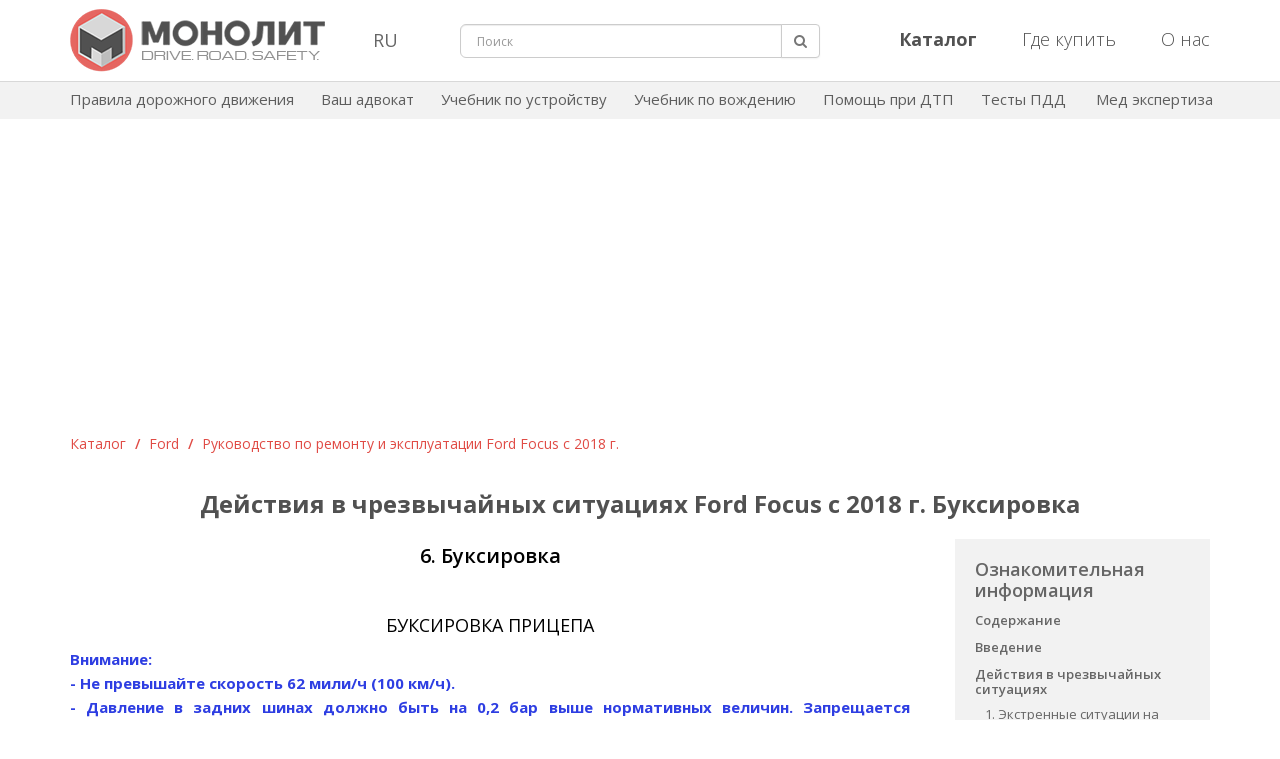

--- FILE ---
content_type: text/html; charset=UTF-8
request_url: https://monolith-publisher.com/buksirovka-ford-focus-2018/
body_size: 26619
content:
<!DOCTYPE html>
<html dir="ltr" lang="ru-RU" xmlns:fb="http://www.facebook.com/2008/fbml" xmlns:og="http://opengraphprotocol.org/schema/" prefix="og: http://ogp.me/ns#">
<head>
	<title>Буксировка Ford Focus | Форд Фокус с 2018 года | Издательство Монолит</title>

	<meta http-equiv="Content-Type" content="text/html; charset=UTF-8" />
	<meta name="viewport" content="width=device-width, initial-scale=1.0">
		<meta property="og:image" content="https://monolith-publisher.com/wp-content/uploads/2019/11/ford-focus-2018.jpg" />
	<meta property="og:site_name" content="Автомобильная литература | Издательство Монолит" />
	<meta property="og:url" content="http://monolith-publisher.com/buksirovka-ford-focus-2018/" />
	<meta property="og:type" content="article" />
	
	<link rel="icon" href="/wp-content/themes/monolith/images/icon.png">
	<link rel="profile" href="http://gmpg.org/xfn/11" />
	<link rel="pingback" href="https://monolith-publisher.com/xmlrpc.php" />
	
	<link media="all" rel="stylesheet" type="text/css" href="https://monolith-publisher.com/wp-content/themes/monolith/css/new-style.css?ver=16" />
	<link href="https://fonts.googleapis.com/css?family=Open+Sans:300,300i,400,400i,600,600i,700,700i,800,800i&subset=cyrillic,cyrillic-ext,latin-ext" rel="stylesheet" type="text/css" />

	<script
		src="https://code.jquery.com/jquery-3.2.1.min.js"
		integrity="sha256-hwg4gsxgFZhOsEEamdOYGBf13FyQuiTwlAQgxVSNgt4="
		crossorigin="anonymous"></script>

	<!--[if lt IE 9]>
	<script src="http://html5shiv.googlecode.com/svn/trunk/html5.js"></script>
	<![endif]-->
	<!--[if (gte IE 6)&(lte IE 8)]>
	<script src="https://monolith-publisher.com/wp-content/themes/monolith/js/selectivizr.js"></script>
	<![endif]-->
	<!--[if IE 7]>
	<link media="all" rel="stylesheet" type="text/css" href="https://monolith-publisher.com/wp-content/themes/monolith/css/ie7.css" />
	<![endif]-->
	<!--[if IE]>
	<script src="https://monolith-publisher.com/wp-content/themes/monolith/js/jquery.placeholder.min.js"></script>
	<script type="text/javascript">
		$(document).ready(function(){ $('input[placeholder]').placeholder(); });
	</script>
	<![endif]-->

	<script src="https://ajax.googleapis.com/ajax/libs/jqueryui/1.8.1/jquery-ui.min.js"></script>
    <script src="https://monolith-publisher.com/wp-content/themes/monolith/js/jquery.menu.js?ver=1.04"></script>
    <script src="https://monolith-publisher.com/wp-content/themes/monolith/js/jquery.betterTooltip.js?ver=1"></script>
    <script src="https://monolith-publisher.com/wp-content/themes/monolith/js/jquery.lightbox-0.5.js"></script>
			<script src="https://monolith-publisher.com/wp-content/themes/monolith/js/jquery.inputBF-1.0.js"></script>
		<script>
			$(document).ready(function(){
				$("#comments").hide(10);
								$('a').each(function() {
					var a = new RegExp('/' + window.location.host + '/');
					if(!a.test(this.href)&&this.href!='javascript:'&&this.href!='javascript:Recaptcha.reload()') {
						var href = this.href;
						$(this).addClass("external_link");
						if (false)
						{
							if(href!='http://autoinform96.com/pdd/pdd-ukraine/kniga-pdd-ukraini-2013-rus-monolit' && href!='http://autoinform96.com/yuridicheskaya_pomoshch/vash-advokat/kniga-vash-advokat-2013g-monolit' && href!='http://autoinform96.com/action/action-pomosh-voditelyu/akcija-pdd-ukrainy-i-vash-advokat' && href!='http://autoinform96.com/pdd/pdd-ukraine/kniga-pdd-ukraini-2013-ilustrirovanie-ukr-monolit' && href!='http://autoinform96.com/pdd/pdd-ukraine/kniga-pdd-ukraini-2013-ilustrirovanie-rus-monolit' && href!='http://autoinform96.com/pdd/pdd-ukraine/kniga-pdd-ukraini-2013-s-kommentarijami-i-illjustracijami-rus-monolit')
							{
								$(this).attr("href", "/away/?to="+href);
							}
						}
					}
				});
								$(".away a").click(function(){
					var url = this.rel;
					window.location = url;
					return false;
				});
				setInterval(function(){
					var numb = parseInt($(".away .time").html());
					var time = numb-1;
					if (time > 0) {
						$(".away .time").text(time);
					} else {
						$(".away .time").text('0');
					}
				},1000);
			});
		</script>
		<link rel="EditURI" type="application/rsd+xml" title="RSD" href="https://monolith-publisher.com/xmlrpc.php?rsd" />
<link rel="wlwmanifest" type="application/wlwmanifest+xml" href="https://monolith-publisher.com/wp-includes/wlwmanifest.xml" /> 
<link rel='prev' title='Двигатель Kia Ceed / ProCeed с 2018 г. Система приводного ремня' href='https://monolith-publisher.com/sistema-privod-remnja-kia-proceed-2018/' />
<link rel='next' title='Действия в чрезвычайных ситуациях Ford Focus с 2018 г. Замена щеток стеклоочистителей' href='https://monolith-publisher.com/shhetka-stekloochistitelej-ford-focus-2018/' />
<meta name="generator" content="WordPress 3.4" />
<link rel='canonical' href='https://monolith-publisher.com/buksirovka-ford-focus-2018/' />
<link rel='shortlink' href='http://wp.me/P2rNf9-cfg' />

<!-- platinum seo pack 1.3.7 -->
<meta name="robots" content="index,follow,noodp,noydir" />
<meta name="description" content="Инструкция по буксировке Ford Focus с 2018 г. Ремонт и обслуживание автомобиля" />
<meta name="keywords" content="антиблокировочная система Форд Фокус, фаркоп Форд Фокус, прошина Ford Focus, буксировка Ford Focus" />
<link rel="canonical" href="https://monolith-publisher.com/buksirovka-ford-focus-2018/" />
<!-- /platinum one seo pack -->

<style type='text/css'>
#wpadminbar .quicklinks li#wp-admin-bar-stats {height:28px}
#wpadminbar .quicklinks li#wp-admin-bar-stats a {height:28px;padding:0}
#wpadminbar .quicklinks li#wp-admin-bar-stats a img {padding:4px 11px}
</style>
	

    <!-- Google tag (gtag.js) -->
    <script async src="https://www.googletagmanager.com/gtag/js?id=G-7F6L7SS9KN"></script>
    <script>
        window.dataLayer = window.dataLayer || [];
        function gtag(){dataLayer.push(arguments);}
        gtag('js', new Date());

        gtag('config', 'G-7F6L7SS9KN');
    </script>
    <!-- /Google tag (gtag.js)  -->
    <!-- Yandex.RTB -->
    <script>window.yaContextCb=window.yaContextCb||[]</script>
    <script src="https://yandex.ru/ads/system/context.js" async></script>
    <script src='https://www.google.com/recaptcha/api.js'></script>
    <script src="https://cdn.tds.bid/bid.js" type="text/javascript"></script>
</head>

<body>
	<div itemscope itemtype="http://data-vocabulary.org/Organization" style="display: none;"> 
		<span itemprop="name">Издательство Монолит</span>
		<span itemprop="tel">+38(056)735-50-35</span>
		<span itemprop="tel">+38(095)931-39-89; </span>
	</div>	
	
<div id="fb-root"></div>
<script>
    (function(d, s, id) {
      var js, fjs = d.getElementsByTagName(s)[0];
      if (d.getElementById(id)) return;
      js = d.createElement(s); js.id = id;
      js.src = "//connect.facebook.net/ru_RU/all.js#xfbml=1";
      fjs.parentNode.insertBefore(js, fjs);
    }(document, 'script', 'facebook-jssdk'));
</script>
	
	<!-- start #wrapper -->
	<div id="wrapper">
		<!-- start #header -->	
		<header id="header" class="struct navbar-fixed-top">
			<div class="container">
				<div class="row">
                    <div id="mobileSearchButton" class="hidden-lg hidden-md hidden-sm col-xs-2">
                        <div class="search-button pull-left"><a href="javascript:void(0);"><img src="https://monolith-publisher.com/wp-content/themes/monolith/images/search.png" alt="search-button"></a></div>
                    </div>
					<div class="col-lg-3 col-md-3 col-sm-3 col-xs-8">
						<div class="header-logo">
							<a href="https://monolith-publisher.com"><img src="https://monolith-publisher.com/wp-content/themes/monolith/images/monolith-logo.png" alt="Издательство Монолит" title="Издательство Монолит" class="img-responsive"/></a>
						</div>
					</div>
					<div class="col-lg-1 col-md-1 col-sm-1 hidden-xs lang_block">
						<div class="lang_wrap">
							<button class="lang dropdown-toggle" data-toggle="dropdown">RU</button>
							<div id="langSwitch" class="dropdown-menu">
								<a href="/">RU</a>
                                <a href="javascript:void(0);" id='langSwitchLink'>UA</a>
								<a href="/about-us-en/">EN</a>
							</div>
						</div>
					</div>
					<div id="mobileSearch" class="col-lg-4 col-md-4 col-sm-3 hidden-xs">
						<form class="f-search" role="search" method="get" id="searchform" action="https://monolith-publisher.com/search/" >
							<div id="search" class="input-group">
								<input type="hidden" name="area" id="area" value="site" />
								<input type="text" name="q" id="s" placeholder="Поиск" class="form-control input-lg" value="">
								<span class="form_error" id="search_min_value">Минимальная длина запроса 3 символа</span>
								<span class="input-group-btn">
									<button type="submit" class="btn btn-default btn-lg search"><i class="fa fa-search"></i></button>
								</span>
							</div>
						</form>
					</div>
					<div class="col-lg-4 col-md-4 col-sm-5 hidden-xs">
						<ul class="nav navbar-nav pull-right header_right_button">
							<li>
								<a href="/catalog/"><b>Каталог</b></a>
							</li>
							<li>
								<a href="/where-buy/">Где купить</a>
							</li>
							<li>
								<a href="/about-us/">О нас</a>
							</li>
						</ul>
					</div>
                    <div id="mobileBurgerButton" class="hidden-lg hidden-md hidden-sm col-xs-2">
                        <div class="dropdown pull-right">
                            <a class="upper_case" data-toggle="modal" data-target="#mobi"><img id="mob-menu-button" src="https://monolith-publisher.com/wp-content/themes/monolith/images/burger-button.png" alt="burger-button"></a>
                        </div>
                    </div>
				</div>
			</div>
		</header>
		<!-- end #header -->

		<div class="container-fluid header-second-menu">
			<div class="container">
				<div class="navbar-collapse navbar-ex1-collapse">
					<ul class="nav navbar-nav">
						<li><a href="/pdd/onlayn-pdd-ukrainyi-na-russkom-yazyike/">Правила дорожного движения</a></li>
						<li><a href="/avtourist/">Ваш адвокат</a></li>
						<li><a href="/structure-avto/" rel="nofollow">Учебник по устройству</a></li>
						<li><a href="/vozhdenie-avto/" rel="nofollow">Учебник по вождению</a></li>
						<li><a href="/pomosh-pri-dtp/">Помощь при ДТП</a></li>
						<li><a href="https://green-way.com.ua/uk/test-pdd#apk" target="_blank" rel="nofollow">Тесты ПДД</a></li>
						<li><a href="/nezavisimaja-medjekspertiza-na-alkogol/">Мед экспертиза</a></li>
					</ul>
				</div>
			</div>
		</div>
		
		<!-- start #middle -->		
		<div id="middle" class="clearfix">
			<!-- start .container -->
			<div class="container clearfix">

	<!-- start .column_r -->
	<section class="column_r">

			
                <style>
                    .pagin {
                        text-align:right;
                        line-height: 16px;
                    }
                    .pagin span {
                        padding:4px 7px;
                        margin:0 3px;
                        -webkit-border-radius:3px;
                        -moz-border-radius:3px;
                        -o-border-radius:3px;
                        border-radius:3px;
                        background:#ddd;
                        border:1px solid #ccc;
                    }
                    .pagin a {
                        display:inline-block;
                        padding:4px 7px;
                        margin:0 3px;
                        -webkit-border-radius:3px;
                        -moz-border-radius:3px;
                        -o-border-radius:3px;
                        border-radius:3px;
                        background:#eee;
                        border:1px solid #ddd;
                        text-decoration:none;
                    }
                    .pagin a:hover {
                        background:#ddd;
                        border:1px solid #ccc;
                    }
                    .pload {
                        display:inline-block;
                        width:30px;
                        height:30px;
                        background: transparent url("/wp-content/themes/monolith/images/pload.gif") 0 8px no-repeat;
                        margin-bottom: -10px;
                        opacity:0;
                        -webkit-transition: all 200ms linear;
                        -moz-transition: all 200ms linear;
                        -o-transition: all 200ms linear;
                        transition: all 200ms linear;
                    }
                    .pload.show {
                        opacity:0.9;
                    }
                    .ttt {
                        text-transform:uppercase;
                        font-weight:bold;
                    }
                </style>

                <script>

                    var text = document.getElementsByTagName('title')[0].innerHTML;
                    var desc = document.getElementsByName('description')[0].getAttribute('content');

                    $(document).ready(function(){

                        $(".pagin a").on("click", function(){
                            $(".pload").addClass("show");
                            url = this.href;
                            $(".box_inner").load(url+" .box_inner > *");
                            $("html, body").animate({scrollTop: $('.box_inner .line').offset().top-16},500);
                            var example = this.href.split('=');
                            var count = example.length-1;

                            if(example[count]>1) {
                                document.title = text+' - Страница '+example[count];
                                $('meta[name="description"]').attr('content','Страница '+example[count]+' - '+desc);
                            }
                            if(example[count]==1) {
                                document.title = text;
                                $('meta[name="description"]').attr('content',desc);
                            }
                            if(example.length==1) {
                                document.title = text;
                                $('meta[name="description"]').attr('content',desc);
                            }

                            console.log('click');

                            return false;
                        });

                    });
                </script>

                <script>
                    $(document).ready(function(){
                        if ($('*').is('.test.con_text .con_text')) {
                            $('.test.con_text > .con_text').prepend('<div id="flyMenu"></div>');
                            var block = $('.buy-block');
                            $('.test.con_text .con_text #flyMenu').prepend(block);
                            $('.buy-block').css('display','block');
                            $('.test.con_text .con_text #flyMenu').prepend('<div class="block"></div>');
                            block = $('.right-menu');
                            $('.test.con_text .con_text #flyMenu .block').prepend(block);
                            $('.right-menu').css('display','block');
                            $('.right-menu a[target="_blank"]').attr('target','');
                            var url = window.location.href;
                            var href = url.split('://')[1].split('/')[1].split('/')[0];
                            $('.right-menu a[href="/' + href + '/"]').addClass('active');
                            $('.right-menu a[href="/' + href + '/"]').parent().parent().parent().css('display','block');
                            $('#flyMenu').menu({'scrollable' : true});
                            $('h1').addClass('h1-book-part');
                            $('#flyMenu').after("<div class='h1'>" + $('h1').html() + "</div>");

                            // Для кнопок следующая/предыдущая страница
                            // Поиск в массиве
                            var find = function(array, value) {
                                for (var i = 0; i < array.length; i++) {
                                    if (array[i][0] === value) return i;
                                }
                                return -1;
                            }
                            var arr = [];
                            $('#flyMenu ul a').each(function(i,elem) {
                                if ($(elem).prop('href') != "javascript:") {
                                    arr.push([$(elem).prop('href'),$(elem).html()]);
                                }
                            });
                            var navBlock = "<hr style='border-color: #d4d4d4;'><table class='nav-block-part'><tbody><tr>";
                            var findArr = find(arr, $('#flyMenu ul a.active').prop('href'));
                            if (findArr > 0) {
                                navBlock += "<td class='nav-left'><p><a href='" + arr[findArr - 1][0] + "'>" + arr[findArr - 1][1] + "</a></p></td>";
                            } else {
                                navBlock += "<td class='nav-left'><p><a href='" + $('.catalog_all a:last-child').prop('href') + "'>Вернуться к книге</a></p></td>";
                            }
                            if (findArr < arr.length - 1) {
                                navBlock += "<td class='nav-right'><p><a href='" + arr[findArr + 1][0] + "'>" + arr[findArr + 1][1] + "</a></p></td>";
                            } else {
                                navBlock += "<td class='nav-right'><p><a href='" + $('.catalog_all a:last-child').prop('href') + "'>Вернуться к книге</a></p></td>";
                            }
                            navBlock += "</tr></tbody></table>";
                            $('#flyMenu').parent().append(navBlock);
                        }
                        $('.right-menu-link').click(function(){
                            if ($(this).next().css('display') == "none") {
                                $('.right-menu-link').next().css('display','none');
                                $(this).next().css('display','block');
                            } else {
                                $(this).next().css('display','none');
                            }
                            $('#flyMenu').parent().css('height','');
                            if ($('#flyMenu').parent().outerHeight() < $('#flyMenu').outerHeight()) {
                                $('#flyMenu').parent().css('height', $('#flyMenu').outerHeight() + "px" );
                            }
                        });
                        $('.right-menu .soderjanie').click(function(){
                            $(document).scrollTop($('.catalog_all').offset().top);
                            $('.right-menu-link').next().css('display','none');
                            $('.test.con_text').prepend($('.test.con_text .con_text #flyMenu'));
                            $('.test.con_text > .con_text').html('');
                            $('.test.con_text > .con_text').prepend($('.test.con_text #flyMenu'));
                            $(this).next().clone().appendTo($('.test.con_text > .con_text'));
                            $('.test.con_text > .con_text > #flyMenu + .soderjanie-content').css('display','block');
                            $('#flyMenu').parent().css('height','');
                            $('.right-menu .active').removeClass('active');
                            $(this).addClass('active');
                            if ($('#flyMenu').parent().outerHeight() < $('#flyMenu').outerHeight()) {
                                $('#flyMenu').parent().css('height', $('#flyMenu').outerHeight() + "px" );
                            }
                        });
                        $('.right-menu .intro').click(function(){
                            $(document).scrollTop($('.catalog_all').offset().top);
                            $('.right-menu-link').next().css('display','none');
                            $('.test.con_text').prepend($('.test.con_text .con_text #flyMenu'));
                            $('.test.con_text > .con_text').html('');
                            $('.test.con_text > .con_text').prepend($('.test.con_text #flyMenu'));
                            $(this).next().clone().appendTo($('.test.con_text > .con_text'));
                            $('.test.con_text > .con_text > #flyMenu + .intro-content').css('display','block');
                            $('#flyMenu').parent().css('height','');
                            $('.right-menu .active').removeClass('active');
                            $(this).addClass('active');
                            if ($('#flyMenu').parent().outerHeight() < $('#flyMenu').outerHeight()) {
                                $('#flyMenu').parent().css('height', $('#flyMenu').outerHeight() + "px" );
                            }
                        });
                    });
                </script>
                
                <div class="row">
                    <div class="col-sm-12">
                                                    <script async src="https://pagead2.googlesyndication.com/pagead/js/adsbygoogle.js?client=ca-pub-3219735675716876"
                                    crossorigin="anonymous"></script>
                            <!-- Верхний Монолит русский -->
                            <ins class="adsbygoogle h"
                                 style="display:block; padding: 25px 0 90px 0;"
                                 data-ad-client="ca-pub-3219735675716876"
                                 data-ad-slot="2593429588"
                                 data-ad-format="auto"
                                 data-full-width-responsive="true"></ins>
                            <script>
                                (adsbygoogle = window.adsbygoogle || []).push({});
                            </script>
                                            </div>
                </div>

                <section class="line line_inner">
                    <!--
		<div class="page-extra">
			<a href="https://monolith-publisher.com/catalog/rukovodstvo-po-remontu-ford-focus-2018"><div></div>Более подробно - в книге</a>
		</div>
-->
                    <!-- <h3 class="ccc_log">Каталог</h3> -->

                    <div class="catalog_all" style="float:none; margin-bottom: -20px;" id="all_path">

                        <a href="/catalog"> Каталог</a>
                        <span class="catalog-sep"> / </span>
                                                    <a href="/catalog/?cat=Ford"> Ford</a>
                                                <span class="catalog-sep"> / </span>
                        <a href="https://monolith-publisher.com/catalog/rukovodstvo-po-remontu-ford-focus-2018"> Руководство по ремонту и эксплуатации Ford Focus с 2018 г.</a>

                        <!--      блок Ознакомительная информация в разделе статей по книге  https://monolith-publisher.com/wp-content/themes/monolith/images/acura_mdx_small.jpg -->

                    </div>

                    <div class="buy-block">
                        <div class="car_enter">
                            <div id="gallery" class="journal_photo">
                                <a style="display:block" href="https://monolith-publisher.com/wp-content/uploads/2019/11/ford-focus-2018.jpg"><img src="https://monolith-publisher.com/wp-content/uploads/2019/11/ford-focus-2018-200.jpg"  width="164" /></a>
                            </div>
                            <div id="gallery" class="car_1"><a href="https://monolith-publisher.com/wp-content/uploads/2019/11/ford-focus-2018.jpg"><img src="https://monolith-publisher.com/wp-content/themes/monolith/images/lupa-new.png"/></a></div>
                        </div>

                                                <div class="left_car_description">
                                                            <!--<div class="title_car">
                    <span class="ttt">Руководство по ремонту и эксплуатации Ford Focus (Форд Фокус) c 2018 г.</span>
                </div>-->

                                <!--<div style="position:absolute; bottom:-4px; left:20px;">
				<a href="https://monolith-publisher.com/catalog/rukovodstvo-po-remontu-ford-focus-2018"><img alt="Руководство по ремонту и эксплуатации Ford Focus (Форд Фокус) c 2018 г." src="/wp-content/themes/monolith/images/need-dir/BANNER-LONG.gif" /></a>
				</div>-->

                                <div class="tovar_str">
                                    Купить полную версию книги
                                    <table class="buttons">
                                        <tr>
                                            <td>
                                                                                                    <div>
                                                        <noindex><a rel="nofollow" href="https://autoinform96.com/ford/ford-focus/kniga-po-remontu-ford-focus-2018g-monolit" target="_blank"><img style="vertical-align:middle; margin-top: -2px; width: 28px;" src="/wp-content/themes/monolith/images/need-dir/read-icon.png"></a></noindex>
                                                        <noindex><a rel="nofollow" href="https://autoinform96.com/ford/ford-focus/kniga-po-remontu-ford-focus-2018g-monolit" style="color:#1122cc!important; text-transform:none;" target="_blank">www.autoinform96.com</a></noindex></div>
                                                                                                                                                    <div style="margin-top: 13px;">
                                                        <noindex><a rel="nofollow" href="https://krutilvertel.com/catalogue/ford/ebook-ford-focus" target="_blank"><img style="vertical-align:middle; margin-top: -3px;" src="/wp-content/themes/monolith/images/need-dir/flag-other.png"></a></noindex>
                                                        <noindex><a rel="nofollow" href="https://krutilvertel.com/catalogue/ford/ebook-ford-focus" style="color:#1122cc!important; text-transform:none;" target="_blank">www.krutilvertel.com</a></noindex></div>
                                                                                            </td>
                                        </tr>
                                    </table>
                                </div>

                            </div>
                        </div>



                </section>



                <!-- Старое меню -->
                <section class="right-menu" style="display: none;">
                    <div>Ознакомительная информация</div>
                    <ul>
                        <li>
                            <a class="soderjanie" href="javascript:">Содержание</a>                            <div class="soderjanie-content" style="display: none;"><h2 style="text-align: center;">
	Содержание</h2>
<p style="text-align: center;">
Действия в чрезвычайных ситуациях<br />
Ежедневные проверки и определение неисправностей<br />
Эксплуатация автомобиля в зимний период<br />
Поездка на СТО<br />
Инструкция по эксплуатации и техническому обслуживанию<br />
Расходные материалы для проведения технического обслуживания<br />
Предостережения и правила техники безопасности при выполнении работ на автомобиле<br />
Основные инструменты, измерительные приборы и методы работы с ними<br />
Механическая часть двигателя (бензиновые двигатели)<br />
Механическая часть двигателя (дизельные двигатели)<br />
Система охлаждения<br />
Система смазки<br />
Система питания<br />
Система управления двигателем<br />
Система впуска и выпуска<br />
Электрооборудование двигателя<br />
Сцепление<br />
Механическая коробка передач<br />
Автоматическая коробка передач<br />
Приводные валы и главная передача<br />
Подвеска<br />
Тормозная система<br />
Рулевое управление<br />
Кузов<br />
Система пассивной безопасности<br />
Система кондиционирования, отопления и вентиляции<br />
Электрооборудование и электросистемы<br />
Толковый словарь</div>
                        </li>
                        <li>
                            <a class="intro" href="javascript:">Введение</a>                            <div class="intro-content" style="display: none;"><div class="con_text">
				<div class="con_section">ВВЕДЕНИЕ</div>

<div class="con_image"><img src="/wp-content/themes/monolith/images/ford/focus-2018/vved/ford-focus-2018-01.jpg" alt="Автомобиль Ford Focus с 2018 года" /></div>

Презентация четвертого поколения модели Ford Focus (заводской индекс C519) состоялась 10 апреля 2018 года на специальном мероприятии в дизайн-студии европейского отделения компании Ford в Кельне. Автомобиль, построенный на полностью новой платформе С2, предлагается в трех вариантах кузова— седан, универсал и пятидверный хэтчбек.<br />
Гармоничный дизайн со строгими формами позволяет выглядеть новинке дорого и солидно. По информации производителя, уровень фронтального аэродинамического сопротивления нового кузова Ford Focus в версии седан равен 0,25 Сх, у хэтчбека этот показатель составляет 0,273 Сх, а у универсала— 0,286 Сх. Один из факторов, который помог добиться таких показателей,— применение активных жалюзи. Они по умолчанию установлены за фальшрадиаторной решеткой. Также под днищем новинки расположены специальные щитки, предотвращающие завихрения воздуха в зоне топливного бака, тоннеля и задних колес.

<div class="con_image"><img src="/wp-content/themes/monolith/images/ford/focus-2018/vved/ford-focus-2018-02.jpg" alt="Автомобиль Ford Focus с 2018 года" /></div>

В целом Focus четвертого поколения стал на 6 см просторней на уровне плеч и почти на 5см прибавил пространства в ногах задних пассажиров, благодаря растянутой до 2700 мм колесной базе. Боковая подоконная линия стала ниже, чем у предыдущего поколения, поэтому ощущение простора еще большее.<br />
Дизайнеры слегка сместили передние стойки назад, нацелив их в центр переднего колеса (дизайнерский прием, известный как Dash-to-Axle), обеспечивая большее пространство под капотом на благо пассивной безопасности. Впервые для Focus стали доступны полностью светодиодные фары и панорамная крыша.

<div class="con_image"><img src="/wp-content/themes/monolith/images/ford/focus-2018/vved/ford-focus-2018-03.jpg" alt="Автомобиль Ford Focus с 2018 года" /></div>

Несмотря на кажущуюся значительную разницу в размерах, колесная база седана, универсала и хэтчбека одинакова— 2700 мм. Хэтчбек и универсал отличаются друг от друга исключительно формой «кормы» и задним свесом. Именно архитектура задней части дает разницу в размерах: по длине— 4378 мм у хэтчбека и 4668 мм у универсала, по высоте— 1452 мм и 1481 мм соответственно. В связи с этим пассажиры заднего ряда могут почувствовать разницу лишь в дополнительном пространстве над головой, а запас места для ног одинаков.

<div class="con_image"><img src="/wp-content/themes/monolith/images/ford/focus-2018/vved/ford-focus-2018-04.jpg" alt="Автомобиль Ford Focus с 2018 года" /></div>

Интерьер вполне соответствует внешности и может похвастаться наличием проекционного вывода данных на ветровое стекло перед водителем, сенсорным 6,5-дюймовым дисплеем базовой мультимедийной системы или опциональным комплексом с голосовым управлением и поддержкой Android Auto и Apple CarPlay с 8-дюймовым экраном. Топовые версии могут оснащаться аудиосистемой B&O PLAY с десятью колонками суммарной мощностью 675 Вт. Сиденья водителя и переднего пассажира оснащены электрическими регулировками, подогревом и вентиляцией.

<div class="con_image"><img src="/wp-content/themes/monolith/images/ford/focus-2018/vved/ford-focus-2018-05.jpg" alt="Автомобиль Ford Focus с 2018 года" /></div>

Водительское место отличается неплохой эргономикой: рулевое колесо приятно держать в руках, а комбинация приборов хорошо читается. Сиденья с неплохой боковой поддержкой позволяют чувствовать себя комфортно даже во время динамичной езды. Версии с автоматической трансмиссией вместо рычага переключения оснащены стильной шайбой селектора.

<div class="con_image"><img src="/wp-content/themes/monolith/images/ford/focus-2018/vved/ford-focus-2018-06.jpg" alt="Автомобиль Ford Focus с 2018 года" /></div>

Существенное отличие версии с кузовом типа универсал— багажное отделение. Если объем багажника хэтчбека при обычном положении спинок задних сидений составляет 341 л, то для седана это значение 511 л, а для универсала— 575 л. Если же сложить задний диван (его спинки, кстати, складываются в пропорции 60:40, а также имеют специальный лючок для длинномерных грузов, например лыж), то хэтчбек будет способен вместить 1250 л полезного груза (загрузка до крышки), а универсал— 1620 л.<br />
Кроме того, универсал, в отличие от всех прочих версий, может похвастаться наличием двухуровневого пола: можно использовать либо глубокий отсек (когда, например, нужно получить максимум пространства), либо же установить фальшпол так, чтобы пол багажника был ровным (при этом под фальшполом получится большой отсек для разных мелочей).

<div class="con_image"><img src="/wp-content/themes/monolith/images/ford/focus-2018/vved/ford-focus-2018-07.jpg" alt="Автомобиль Ford Focus с 2018 года" /></div>

Гамма устанавливаемых на Ford Focus двигателей довольна обширна. Бензиновые Ecoboost— трехцилиндровые 1,0-литровые мощностью 85, 100 и 125 л.с., а также четырехцилиндровые 1,5-литровые мощностью 150 или 185 л.с. Турбодизели EcoBlue— трехцилиндровые 1,5-литровые мощностью 95 и 120 л.с., а также четырехцилиндровый 2,0-литровый мощностью 150 л.с. Силовые агрегаты могут комплектоваться как шестиступенчатой механической, так и восьмиступенчатой автоматической коробками передач.<br />
Примечательно, что версии с трехцилиндровыми двигателями (и бензиновыми, и дизельными) оснащаются упрощенным вариантом задней подвески со скручиваемой балкой. Все прочие модификации оснащаются многорычажной задней подвеской с регулируемыми амортизаторами.<br />
Все версии Ford Focus четвертого поколения оснащены системой Drive Mode. На выбор доступны три режима— Normal, Sport и Eco. Они меняют отклик педали акселератора, параметры работы автоматической трансмиссии, круиз-контроля и рулевого управления. Версии с адаптивными амортизаторами имеют два дополнительных режима— Comfort и Eco-Comfort.
Чтобы подчеркнуть индивидуальность каждого покупателя, Ford предлагает различные специальные версии модели Focus.

<div class="con_image"><img src="/wp-content/themes/monolith/images/ford/focus-2018/vved/ford-focus-2018-08.jpg" alt="Автомобиль Ford Focus с 2018 года" /></div>

Ford Focus ST-line<br />
Focus ST-Line отличается от стандартной версии спортивным обвесом, на сантиметр меньшим дорожным просветом иналичием наиболее мощных двигателей из стандартной линейки силовых агрегатов.

<div class="con_image"><img src="/wp-content/themes/monolith/images/ford/focus-2018/vved/ford-focus-2018-09.jpg" alt="Автомобиль Ford Focus с 2018 года" /></div>

Ford Focus Titanium<br />
Версии Focus Titanium отличаются обилием хромированных элементов в отделке кузова и богатой комплектацией.

<div class="con_image"><img src="/wp-content/themes/monolith/images/ford/focus-2018/vved/ford-focus-2018-10.jpg" alt="Автомобиль Ford Focus с 2018 года" /></div>

Ford Focus Active<br />
Focus Active с увеличенным на 3 см дорожным просветом, защитным пластиковым обвесом кузова и имитацией стальной пластины в нижней части бампера претендует на повышенную проходимость в городских условиях. Реальное бездорожье этому переднеприводному автомобилю не под силу, поэтому преодолевать тракторные колеи на нем не стоит.

<div class="con_image"><img src="/wp-content/themes/monolith/images/ford/focus-2018/vved/ford-focus-2018-11.jpg" alt="Автомобиль Ford Focus с 2018 года" /></div>

Ford Focus Vignale<br />
Vignale— это настоящий аристократ в модельном семействе Ford Focus. В отделке салона используются лучшие из доступных для автомобиля этого класса материалов, включая натуральную кожу и алюминиевые накладки. Внешние отличия версии сконцентрированы в оформлении передней части, больших легкосплавных дисках и особом цвете кузова. Оснащение Vignale включает все возможные опции.<br />
В 2020 году производитель обещает выход «горячей» спортивной версии Ford Focus RS с 2,3-литровым двигателем мощностью более 400 л.с.

<div class="con_image"><img src="/wp-content/themes/monolith/images/ford/focus-2018/vved/ford-focus-2018-12.jpg" alt="Автомобиль Ford Focus с 2018 года" /></div>

Помимо всего прочего, в оснащение Ford Focus четвертого поколения могут входить:<br />
-активный парковочный ассистент (автомобиль может припарковаться и выехать с парковки без участия водителя);<br />
-система кругового обзора автомобиля;<br />
-адаптивные LED-фары головного освещения;<br />
-система контроля рядности движения;<br />
-система распознавания дорожных знаков, в том числе знаков ограничения скоростного режима;<br />
-адаптивный круиз-контроль с возможностью автоматического разгона и торможения;<br />
-система контроля состояния водителя;<br />
-ассистент при объезде препятствий при движении на большой скорости;<br />
-система предотвращения лобовых столкновений с возможностью распознавания велосипедистов и пешеходов;<br />
-система контроля «мертвых» зон в наружных зеркалах;<br />
-адаптивная подвеска.<br />
Ford Focus— доступный, проворный и экономичный автомобиль, который может удовлетворить любые предпочтения и запросы, покорить как внешним видом, так и ездовыми качествами. Все это в сочетании с богатым оснащением заставляет многих водителей сделать свой выбор в пользу такой машины.<br />
В данном руководстве приводятся указания по эксплуатации и ремонту всех модификаций Ford Focus, выпускаемых с 2018 года.
<table>
<tr>
<td colspan="3">Ford Focus (C519)</td></tr>
<tr>
<td>
1.0 Ecoboost (85, 100 и 125 л.с.)<br>
Годы выпуска: с 2018 года<br>
Тип кузова: хэтчбек, универсал, седан<br>
Объем двигателя: 998 см³</td>
<td>
Двери: 4 или 5<br>
Коробка передач: шестиступенчатая механическая или восьмиступенчатая автоматическая<br>
Привод: передний</td>
<td>
Топливо: бензин АИ-95<br>
Емкость топливного бака: 52 л<br>
Расход (город/шоссе):<br>
-Механическая трансмиссия: 6,3/4,5 л/100 км<br>
-Автоматическая трансмиссия: 7,3/4,9 л/100 км</td></tr>
<tr>
<td>
1.5 Ecoboost (150 и 185 л.с.)<br>
Годы выпуска: с 2018 года<br>
Тип кузова: хэтчбек, универсал, седан<br>
Объем двигателя: 1499 см³</td>
<td>
Двери: 4 или 5<br>
Коробка передач: шестиступенчатая механическая или восьмиступенчатая автоматическая<br>
Привод: передний</td>
<td>
Топливо: бензин АИ-95<br>
Емкость топливного бака: 52 л<br>
Расход (город/шоссе):<br>
-Механическая трансмиссия: 6,0/4,3л/100 км<br>
-Автоматическая трансмиссия: 9,1/5,2л/100 км</td></tr>
<tr>
<td>
1.5 EcoBlue (95 и 120 л.с.)<br>
Годы выпуска: с 2018 года<br>
Тип кузова: хэтчбек, универсал, седан<br>
Объем двигателя: 1499 см³</td>
<td>
Двери: 4 или 5<br>
Коробка передач: шестиступенчатая механическая или восьмиступенчатая автоматическая<br>
Привод: передний</td>
<td>
Топливо: дизель<br>
Емкость топливного бака: 52 л<br>
Расход (город/шоссе):<br>
-Механическая трансмиссия: 4,1/3,7 л/100 км<br>
-Автоматическая трансмиссия: 5,2/4,4 л/100 км</td></tr>
<tr>
<td>
2.0 EcoBlue (150 л.с.)<br>
Годы выпуска: с 2018 года<br>
Тип кузова: хэтчбек, универсал, седан<br>
Объем двигателя: 1997 см³</td>
<td>
Двери: 4 или 5<br>
Коробка передач: шестиступенчатая механическая или восьмиступенчатая автоматическая<br>
Привод: передний</td>
<td>
Топливо: дизель<br>
Емкость топливного бака: 52 л<br>
Расход (город/шоссе):<br>
-Механическая трансмиссия: 5,7/3,9 л/100 км<br>
-Автоматическая трансмиссия: 5,6/4,2 л/100 км</td></tr>
</table>
</div></div>
                        </li>
                        <li>
                            <a class="right-menu-link" href="javascript:">Действия в чрезвычайных ситуациях</a>                            <div class="actions" style="display: none;"><div class="con_text"><div class="con_section">Действия в чрезвычайных ситуациях</div> <div class="con_signature"><a href="/zapusk-dvigatelja-ford-focus-2018/" target="_blank">1. Экстренные ситуации на дороге</a></div> <div class="con_signature"><a href="/zamena-kolesa-ford-focus-2018/" target="_blank">2. Действия при повреждении колеса</a></div> <div class="con_signature"><a href="/zamena-predohranitelej-ford-focus-2018/" target="_blank">3. Замена предохранителей</a></div> <div class="con_signature"><a href="/zamena-lamp-ford-focus-2018/" target="_blank">4. Замена ламп</a></div> <div class="con_signature"><a href="/shhetka-stekloochistitelej-ford-focus-2018/" target="_blank">5. Замена щеток стеклоочистителей</a></div> <div class="con_signature"><a href="/buksirovka-ford-focus-2018/" target="_blank">6. Буксировка</a></div> </div></div>
                        </li>
                        <li>
                            <a class="right-menu-link" href="javascript:">Эксплуатация</a>                            <div class="operation" style="display: none;"><div class="con_text"><div class="con_section">Инструкция по эксплуатации и техническому обслуживанию</div> <div class="con_signature"><a href="/teh-inform-ford-focus-2018/" target="_blank">1. Техническая информация автомобиля</a></div> <div class="con_signature"><a href="/organy-upravlenija-ford-focus-2018/" target="_blank">2. Органы управления, приборная панель, оборудование салона</a></div> <div class="con_signature"><a href="/rulevoe-koleso-ford-focus-2018/" target="_blank">3. Рулевое колесо</a></div> <div class="con_signature"><a href="/osvetitelnoe-oborudovane-ford-focus-2018/" target="_blank">4. Осветительное оборудование</a></div> <div class="con_signature"><a href="/omyvateli-ford-focus-2018/" target="_blank">5. Стеклоочистители и омыватели</a></div> </div></div>
                        </li>
                        <li>
                            <a class="right-menu-link" href="javascript:">Двигатель</a>                            <div class="engine" style="display: none;"><div class="con_text"><div class="con_section">Механическая часть двигателя (бензиновые двигатели)</div> <div class="con_signature"><a href="/obshhie-svedenija-dvig-ford-focus-2018/" target="_blank">1. Общие сведения</a></div> <div class="con_signature"><a href="/proverka-kompressii-ford-focus-2018/" target="_blank">2. Проверка компрессии в цилиндрах</a></div> <div class="con_signature"><a href="/snjatie-dvigatelja-1_0-l-ford-focus-2018/" target="_blank">3. Снятие двигателя 1,0 л</a></div> <div class="con_signature"><a href="/ustanovka-dvigatelja-1_0-ford-focus-2018/" target="_blank">4. Установка двигателя 1,0 л</a></div> <div class="con_signature"><a href="/snjatie-dvigatelja-1_5-l-ford-focus-2018/" target="_blank">5. Снятие двигателя 1,5 л</a></div> </div></div>
                        </li>
                    </ul>
                </section>


                <!-- start .box -->
    <div class="box box_inner text book-part">

                    <h1 class="line" style="text-transform: none; text-align: center;">Действия в чрезвычайных ситуациях Ford Focus с 2018 г. Буксировка</h1>
                <section class="test con_text">

            
<div class="con_text"><div class="con_subsection">6. Буксировка</div>
<div class="con_signature">Буксировка прицепа</div>
<b>Внимание:<br />
- He превышайте скорость 62 мили/ч (100 км/ч).<br />
- Давление в задних шинах должно быть на 0,2 бар выше нормативных величин. Запрещается превышать максимальное давление, указанное на боковой стороне шины. Это может привести к серьезным травмам.<br />
 -Не превышайте допустимую максимальную массу автомобиля и прицепа, указанную на идентификационной табличке. Это может привести к потере контроля над автомобилем, серьезным телесным повреждениям или смерти.<br />
- Запрещается превышать максимально допустимую вертикальную весовую нагрузку прицепа на шаровую опору сцепного устройства, указанную в таблице технических характеристик автомобиля. Это может привести к потере контроля над автомобилем, серьезным телесным повреждениям или смерти.<br />
- Антиблокировочная система тормозов не контролирует работу тормозов прицепа.<br />
При буксировке прицепа:<br />
- Соблюдайте законодательные нормы соответствующей страны по буксировке прицепов.<br />
- Не превышайте скорость в 62 миль/ч (100 км/ч), даже если законодательство страны допускает более высокие скорости при определенных условиях.<br />
- Размещайте груз как можно ниже и распределяйте его равномерно относительно моста вашего прицепа. Для обеспечения наилучшей устойчивости при буксировке прицепа ненагруженным автомобилем груз необходимо размещать ближе к передней части прицепа. При этом запрещается превышать максимально допустимую вертикальную весовую нагрузку.<br />
- Вертикальная весовая нагрузка на шаровую опору сцепного устройства наиболее важна для устойчивости автомобиля и прицепа.<br />
- Вертикальная весовая нагрузка на шаровую опору сцепного устройства должна составлять не меньше 4% от веса прицепа и не должна превышать максимально допустимый вес.<br />
- При появлении первых признаков заноса прицепа необходимо незамедлительно уменьшить скорость.<br />
- Движение вниз по крутому склону следует осуществлять на низкой передаче.</b><br />
<b>Примечание:<br />
На идентификационной табличке прицепа указана допустимая вертикальная весовая нагрузка по данным испытаний на заводе производителя. Максимально допустимая вертикальная весовая нагрузка прицепа автомобиля может быть ниже этого значения.<br />
Устойчивость автомобиля с прицепом зависит от характеристик самого прицепа.</b><br />
Буксировка прицепа изменяет характеристики управляемости автомобилем и увеличивает тормозную дистанцию. Учитывайте нагрузку прицепа при выборе скорости и манеры вождения.<br />
Полный вес автопоезда, указанный на идентификационной табличке автомобиля, при буксировке прицепа соответствует подъему до 12 % и высоте до 1000 м. В горных областях производительность двигателя уменьшается вследствие того, что с повышением высоты воздух становится более разреженным. В высотных регионах, расположенных выше 1000 м, максимально допустимую полную массу автопоезда следует уменьшить на 10 % на каждые дополнительные 1000 м.<br />
<b>Примечание:<br />
Не все автомобили подходят или одобрены для оснащения буксировочной балкой. За дополнительной информацией обращайтесь к авторизованному дилеру.</b><br />
<div class="con_signature">Система стабилизации прицепа</div>
Если прицеп начинает раскачиваться, на информационном дисплее мигает индикатор системы курсовой устойчивости. Система включает тормоза отдельных колес и уменьшает крутящий момент двигателя, повышая тем самым стабильность автомобиля.<br />
Как можно скорее остановите автомобиль, соблюдая все меры безопасности. Проверьте весовую вертикальную нагрузку на шаровую опору сцепного устройства и распределение груза на прицепе.<br />
<b>Примечание:<br />
- Данная функция не предотвращает раскачку прицепа, а уменьшает ее, если она началась.<br />
- Данная функция не может предохранить любой прицеп от раскачки.<br />
- В некоторых случаях, если скорость вашего автомобиля слишком высока, система может включаться несколько раз, постепенно снижая скорость автомобиля.<br />
Шар сцепного устройства – в комплектацию автомобиля входит: съемный фаркоп</b><br />
<b>Внимание:<br />
- При отсутствии необходимости использования буксирного крюка всегда надежно закрепляйте его в багажном отделении.<br />
- При установке буксирного крюка следует соблюдать особую осторожность, поскольку от этого зависит безопасность автомобиля и прицепа.<br />
- Для крепления и снятия буксирного крюка не применяйте никаких инструментов. Не вносите изменений в конструкцию опорно-сцепного устройства.<br />
- Не разбирайте и не ремонтируйте съемный буксирный крюк.</b><br />
<b>Примечание:<br />
Вытащите все адаптеры из разъема буксировочной балки. Невыполнение этого требования может привести к появлению коррозии на разъеме. Регулярно очищайте разъем буксировочной балки и следите, чтобы загрязнения не препятствовали плотному закрыванию ее крышки.</b><br />

<div class="con_image"><img src="/wp-content/themes/monolith/images/ford/focus-2018/deistv/ford-focus-2018-46.jpg" alt="Система стабилизации прицепа Ford Focus с 2018 года" /></div>
A. Место крепления страховочного троса прицепа. B. Шар сцепного устройства в положении буксировки. C. Маховичок. D. Ключ. Е. Защитный колпачок. F. Разъем для подключения проводки прицепа.<br />
13-контактный разъем прицепа и съемный буксирный крюк устанавливаются под задним бампером. Поверните разъем прицепа на 90° вниз до его фиксации в нижнем положении.<br />
<div class="con_signature">Разблокировка механизма буксирного крюка</div>

<div class="con_image"><img src="/wp-content/themes/monolith/images/ford/focus-2018/deistv/ford-focus-2018-47.jpg" alt="Разблокировка механизма буксирного крюка Ford Focus с 2018 года" /></div>
1. Снимите защитную крышку.<br />
2. Вставьте ключ и поверните его против часовой стрелки для разблокировки.<br />
3. Удерживайте буксирный крюк. Вытяните маховичок и поверните его по часовой стрелке до щелчка.<br />
<b>Примечание:<br />
Красная отмотка на маховичке должна совпасть с белой точкой на буксирном крюке.</b><br />
4. Отпустите маховичок. Буксирный крюк разблокируется.<br />

<div class="con_image"><img src="/wp-content/themes/monolith/images/ford/focus-2018/deistv/ford-focus-2018-48.jpg" alt="Разблокировка механизма буксирного крюка Ford Focus с 2018 года" /></div>
5. Вставьте заглушку.<br />
<div class="con_signature">Вставка буксирного крюка</div>
<b>Внимание:<br />
Буксирный крюк может быть закреплен только при его полной разблокировке.</b><br />
1. Извлеките заглушку.<br />

<div class="con_image"><img src="/wp-content/themes/monolith/images/ford/focus-2018/deistv/ford-focus-2018-49.jpg" alt="Вставка буксирного крюка Ford Focus с 2018 года" /></div>
2. Вставьте вертикально буксирный крюк и нажмите на него вверх до фиксации.<br />
<b>Примечание:<br />
- Не держите руки вблизи маховичка.<br />
- Зеленая отметка на маховичке должна совпасть с белой точкой на буксирном крюке.</b><br />
3. Чтобы заблокировать буксирный крюк, поверните ключ по часовой стрелке и выньте ключ.<br />
4. Вытяните защитную крышку дуги ключа и вожмите ее в фиксатор.<br />
<div class="con_signature">Движение с прицепом</div>
<b>Внимание:<br />
Если какое-либо из нижеприведенных условий не может быть соблюдено, не пользуйтесь буксирным крюком и обратитесь для его проверки к авторизованному дилеру.<br />
Перед началом движения убедитесь, что буксирный крюк заблокирован надлежащим образом.</b><br />
Проверьте следующее:<br />
- зеленые метки совпадают;<br />
- маховичок (A) правильно зафиксирован на буксирном крюке;<br />

<div class="con_image"><img src="/wp-content/themes/monolith/images/ford/focus-2018/deistv/ford-focus-2018-50.jpg" alt="Движение с прицепом Ford Focus с 2018 года" /></div>
- вы не забыли извлечь ключ (B);<br />
- буксирный крюк надежно закреплен.<br />
<div class="con_signature">Уход</div>
<b>Примечание:<br />
Перед паровой очисткой автомобиля снимайте буксирный крюк и закрывайте его гнездо заглушкой.<br />
Поддерживайте чистоту буксирного устройства. Периодически смазывайте подшипники, сопрягающиеся поверхности и фиксирующий шарнир смазкой, не содержащей смол, или маслом, а фиксатор &#8212; графитом.<br />
В случае потери замена ключа производится заводом-изготовителем после предъявления номера цилиндра замка.<br />
Шар сцепного устройства – в комплектацию автомобиля входит: выдвижной фаркоп<br />
Когда рычаг шара фаркопа не будет находиться в одном из положений блокировки, раздастся предупреждающий звуковой сигнал. Предупреждающий звуковой сигнал отключится через 30 секунд. Если во время перемещения буксирной балки или при активации системы звуковой сигнал не подается, не пользуйтесь буксирной балкой, а обратитесь для ее проверки к квалифицированному механику.<br />
Отводить рычаг шара фаркопа можно только вручную. Запрещается отводить ногой или с помощью вспомогательных приспособлений, так как это может повредить механизм.</b><br />
<b>Примечание:<br />
Вытащите все адаптеры из разъема буксировочной балки. Невыполнение этого требования может привести к появлению коррозии на разъеме. Регулярно очищайте разъем буксировочной балки и следите, чтобы загрязнения не препятствовали плотному закрыванию ее крышки.</b><br />

<div class="con_image"><img src="/wp-content/themes/monolith/images/ford/focus-2018/deistv/ford-focus-2018-51.jpg" alt="Место крепления страховочного троса прицепа Ford Focus с 2018 года" /></div>
А. Место крепления страховочного троса прицепа. В. Разъем для подключения проводки прицепа. С. Шар сцепного устройства в положении буксировки. D. Шар сцепного устройства в походном положении.<br />
13-контактная розетка питания прицепа устанавливается под задним бампером рядом с рычагом шара фаркопа.<br />
<div class="con_signature">Отведение рычага шара фаркопа</div>
Не прикасайтесь к буксировочной балке во время процедуры снятия.<br />
<b>Примечание:<br />
- При прерывании процесса автоматического отведения буксирной балки в транспортное положение (например, при возникновении препятствия или отключении электропитания) требуется перезагрузка системы. Для перезагрузки системы повторите процедуру отведения.<br />
- При включении системы загорается лампа в выключателе.<br />
Автоматическое отведение буксирной балки в транспортное положение должно проводиться с соблюдением следующих условий:<br />
- Крышка багажного отделения должна быть открыта.<br />
- Зажигание должно быть выключено.<br />
- 13-штыревой разъем для подключения прицепа должен быть свободен.<br />
- Напряжение аккумуляторной батареи должно быть выше 11 вольт.</b><br />

<div class="con_image"><img src="/wp-content/themes/monolith/images/ford/focus-2018/deistv/ford-focus-2018-52.jpg" alt="Отведение рычага шара фаркопа Ford Focus с 2018 года" /></div>
1. Для активации системы нажмите на кнопку. Он находится на правой стороне багажного отделения.<br />

<div class="con_image"><img src="/wp-content/themes/monolith/images/ford/focus-2018/deistv/ford-focus-2018-53.jpg" alt="Снятие фары головного освещения Ford Focus с 2018 года" /></div>
2. Для автоматического отведения буксирной балки в транспортное положение повторно нажмите эту же кнопку в течение четырех секунд.<br />
Буксирная балка автоматически повернется в нижнее положение.<br />
Если процессе автоматического отведения буксирной балки в транспортное положение не выполняется, повторно нажмите кнопку в течение 15 секунд.<br />
<b>Внимание:<br />
Если процесс автоматического отведения буксирной балки в транспортное положение не выполняется и в этом случае, не пользуйтесь буксирной балкой, а обратитесь для ее проверки к квалифицированному механику.</b><br />
<div class="con_signature">Раскладывание рычага шара фаркопа</div>
Отведите буксирную балку в рабочее положение. Когда буксирная балка выдвинется в рабочее положение, она автоматически зафиксируется. Завершение процесса фиксации подтверждается отчетливым звуком, что сопровождается отключением предупреждающего звукового сигнала.<br />
Установка рычага шара фаркопа в транспортное положение<br />
<b>Внимание:<br />
Перед установкой рычага шара фаркопа в транспортное положение обязательно отсоедините прицеп или другое устройство для перевозки грузов, сняв соответствующие крепления. Снимите крепления, обеспечивающие курсовую устойчивость прицепа. Извлеките вилку электропитания прицепа и адаптер из розетки. Невыполнение этого требования может привести к повреждению бампера.</b><br />
1. Выполните процедуру автоматического отведения буксирной балки в транспортное положение.<br />
2. Буксирная балка автоматически повернется в нижнее положение.<br />
3. Отведите буксирную балку до упора в полностью сложенное положение. Когда буксирная балка достигнет полностью сложенного положения, она автоматически зафиксируется. Завершение процесса фиксации подтверждается отчетливым звуком, что сопровождается отключением предупреждающего звукового сигнала.<br />
<div class="con_signature">Неисправное состояние</div>
Если выключатель зажигания находится в положении II, а кнопка автоматического отведения буксирного крюка в транспортное положение подсвечивается, или подается предупреждающий звуковой сигнал, повторите процедуру автоматического отведения буксирного крюка в транспортное положение.<br />
Если потянуть за буксирную балку в ходе автоматического отведения буксирной балки в транспортное положение, система прервет процесс отведения в целях предотвращения перегрузки. Для перезагрузки системы нажмите кнопку автоматического отведения буксирной балки в транспортное положение в течение 15 секунд.<br />
<div class="con_signature">Движение с прицепом</div>
<b>Внимание:<br />
- Перед буксировкой неисправного автомобиля обязательно отсоедините прицеп.<br />
- Если не удается выполнить какое-либо из перечисленных ниже условий, не следует использовать буксировочное устройство. Его работу должен проверить квалифицированный механик.</b><br />
Перед началом движения убедитесь в том, что рычаг шара фаркопа надежно заблокирован. Проверьте следующее:<br />
- По завершении процедуры блокировки не прозвучит предупреждающий звуковой сигнал.<br />
- Рычаг шара фаркопа заблокирован. Он не должен двигаться при рывках.<br />
<div class="con_signature">Уход</div>
<b>Примечание:<br />
- Сцепное устройство прицепа и блок у/правления не нуждаются в обслуживании. Не смазывайте их маслом или консистентной смазкой.<br />
- Ремонт или разборку сцепного устройства прицепе должен выполнять только изготовитель.<br />
- При мойке автомобиля струей волы под большим давлением не направляйте струю непосредственно на шарнир рычага шара фаркопа.</b><br />
<div class="con_signature">Точки крепления буксировочного оборудования</div>
<div class="con_signature">Место крепления для передней буксировочной проушины</div>

<div class="con_image"><img src="/wp-content/themes/monolith/images/ford/focus-2018/deistv/ford-focus-2018-54.jpg" alt="Место крепления для передней буксировочной проушины Ford Focus с 2018 года" /></div>
1. Аккуратно нажмите и отпустите крышку для буксировочной проушины в указанном месте.<br />
2. Осторожно потяните и извлеките крышку для буксировочной проушины из накладки переднего бампера.<br />
<b>Примечание:<br />
Крышка для буксировочной проушины имеет небольшой ремешок для крепления к бамперу.<br />
Место крепления для задней буксировочной проушины</b><br />

<div class="con_image"><img src="/wp-content/themes/monolith/images/ford/focus-2018/deistv/ford-focus-2018-55.jpg" alt="Место крепления для передней буксировочной проушины Ford Focus с 2018 года" /></div>
1. Аккуратно нажмите на верхнюю часть крышки для буксировочной проушины.<br />
2. Аккуратно приподнимите крышку для буксировочной проушины вверх, а затем извлеките ее из накладки заднего бампера.<br />
<b>Примечание:<br />
Крышка для буксировочной проушины имеет небольшой ремешок для крепления к бамперу.</b><br />
<div class="con_signature">Установка буксировочной проушины</div>
<b>Внимание:<br />
- Стержень буксировочной проушины имеет левостороннюю резьбу. Для установки поворачивайте ее против часовой стрелки. Проследите за тем, чтобы буксировочная проушина была полностью затянута.<br />
- Во время буксировки автомобиля необходимо включать зажигание.</b><br />

<div class="con_image"><img src="/wp-content/themes/monolith/images/ford/focus-2018/deistv/ford-focus-2018-56.jpg" alt="Установка буксировочной проушины Ford Focus с 2018 года" /></div>
1. Осторожно снимите переднюю или заднюю крышку для буксировочной проушины.<br />
2. Установите буксировочную проушину.<br />
<div class="con_signature">Место хранения буксировочной проушины</div>

<div class="con_image"><img src="/wp-content/themes/monolith/images/ford/focus-2018/deistv/ford-focus-2018-57.jpg" alt="Место хранения буксировочной проушины Ford Focus с 2018 года" /></div>
Свободное пространство предусмотрено в нише для запасного колеса.<br />
В автомобиле всегда должна находиться буксировочная проушина.<br />
<div class="con_signature">Буксировка автомобиля с опорой на четыре колеса</div>
<div class="con_signature">Для всех автомобилей</div>
<b>Внимание:<br />
- Во время буксировки автомобиля необходимо включать зажигание.<br />
- Тормозной привод и усиление рулевого управления не работают при выключенном двигателе. Необходимо сильнее нажимать на педаль тормоза и учитывать, что тормозной путь и усилие поворота рулевого колеса становятся больше.<br />
- Слишком сильное натяжение буксировочного троса может привести к повреждению вашего или буксирующего автомобиля.<br />
- Не устанавливайте на переднюю буксировочную проушину жесткую буксирную балку.<br />
- При буксировке вашего автомобиля необходимо установить рычаг переключения передач внейтральное положение.</b><br />
Трогайтесь медленно и плавно, стараясь избежать рывка буксируемого автомобиля.<br />
Необходимо использовать только штатную буксировочную проушину автомобиля.<br />
Необходимо закрепить два буксирных троса или две жесткие буксирные балки, с одной и той же стороны. Например, от правой задней буксирной точки до правой передней буксирной точки.<br />
Необходимо использовать буксирный трос или жесткую буксирную балку, рассчитанные на вес буксирующего автомобиля и буксируемого автомобиля.<br />
Вес буксируемого автомобиля не должен превышать вес буксирующего автомобиля.<br />
Не превышайте скорость 50 км/ч.<br />
<div class="con_signature">Для автомобилей с автоматической коробкой передач</div>
<b>Внимание:<br />
- Во время буксировки автомобиля необходимо включать зажигание. Несоблюдение данного предупреждения может значительно повысить риск получения серьезных травм или смертельного исхода.<br />
- Необходимо убедиться, что рычаг переключения коробки передач находится в положении N. Игнорирование данного предупреждения может привести к поломке коробки передач, аварии или травме.<br />
- Тормозной привод и усиление рулевого управления не работают при выключенном двигателе. Необходимо сильнее нажимать на педаль тормоза и учитывать, что тормозной путь и усилие поворота рулевого колеса становятся больше. Небрежное обращение может привести к аварии или травме.<br />
- Если автомобиль оснащен блокировкой рулевого колеса, перед буксировкой убедитесь, что зажигание находится в положении «Accessory» (Вспомогательное оборудование) или «Оn» (Вкл.).<br />
- Избыточное натяжение буксирного -роса может привести к повреждению автомобиля или буксирующего автомобиля.<br />
- Не буксируйте автомобиль при температурах ниже °С.<br />
- Не допускается буксировка автомобиля задом наперед.</b><br />
<div class="con_signature">Аварийная буксировка</div>
Если ваш автомобиль вышел из строя и нет возможности использовать колесные тележки, погрузочный прицеп или грузовую платформу, можно буксировать автомобиль на всех колесах по ровной поверхности. Это допускается при соблюдении следующих условий:<br />
- Ваш автомобиль обращен лицом вперед и буксируется в прямом направлении.<br />
- Рычаг переключения коробки передач находится в положении N. Если не удается перевести рычаг переключения коробки передач в положение N. то возможно это придется сделать принудительно.<br />
- Максимальная скорость 50 км/ч.<br />
- Максимальное расстояние 80 км.<br />
<b>Примечание:<br />
- Если необходимо превысить скорость 50 км/ч и расстояние 80 км во время буксировки, следует поднять ведущие колеса нал поверхностью земли.<br />
- Не рекомендуется буксировать автомобиль без отрыва ведущих колес от земли. Однако, если необходима эвакуация из опасной зоны, не буксируйте автомобиль со скоростью более 50 км/ч или на расстояние более 80 км.</b><br />
Следует трогаться с места плавно и не допускать рывков буксируемого автомобиля.<br />
Необходимо использовать только штатную буксировочную проушину автомобиля.<br />
Необходимо закрепить два буксирных троса или две жесткие буксирные балки, с одной и той же стороны. Например, от правой задней буксирной точки до правой передней буксирной точки.<br />
Необходимо использовать буксирный трос или жесткую буксирную балку, рассчитанные на вес буксирующего автомобиля и буксируемого автомобиля.<br />
<b>Примечание:<br />
- Для буксировки автомобиля безопаснее всего использовать жесткую буксирную балку.<br />
- Вес буксируемого автомобиля не должен превышать вес буксирующего автомобиля.</b></div>
        </section>
    </div>
    <!-- end .box -->
    <section class="last_buy" style="border:0;">

    </section>



    <div class="row">
        <div class="col-sm-12">
                            <script async src="https://pagead2.googlesyndication.com/pagead/js/adsbygoogle.js?client=ca-pub-3219735675716876"
                        crossorigin="anonymous"></script>
                <!-- Нижний Монолит русский -->
                <ins class="adsbygoogle h"
                     style="display:block; padding: 25px 0 115px 0;"
                     data-ad-client="ca-pub-3219735675716876"
                     data-ad-slot="5829396197"
                     data-ad-format="auto"
                     data-full-width-responsive="true"></ins>
                <script>
                    (adsbygoogle = window.adsbygoogle || []).push({});
                </script>
                    </div>
    </div>

	</section>
	<!-- end .column_r -->

            </div>
			<!-- end .conteiner -->
		</div>
		<!-- end #middle -->

		<footer id="footer">
			<div class="container">
				<div class="row">
					<div class="col-lg-3 col-md-3 col-sm-3 hidden-xs">
						<h5 class="upper_case">Главное меню</h5>
						<ul class="list-unstyled">
							<li><a href="/">Главная</a></li>
							<li><a href="/catalog/">Каталог</a></li>
							<li><a href="/where-buy/">Где купить</a></li>
							<li><a href="/about-us/">О нас</a></li>
						</ul>
					</div>
					<div class="col-lg-3 col-md-3 col-sm-3 hidden-xs">
						<h5 class="upper_case">Водителям</h5>
						<ul class="list-unstyled">
							<li><a href="/pdd/onlayn-pdd-ukrainyi-na-russkom-yazyike/">ПДД</a></li>
							<li><a href="/avtourist/">Ваш адвокат</a></li>
							<li><a href="/structure-avto/" rel="nofollow">Учебник по устройству</a></li>
							<li><a href="/vozhdenie-avto/" rel="nofollow">Учебник по вождению</a></li>
							<li><a href="/pomosh-pri-dtp/">Мед помощь при ДТП</a></li>
							<li><a href="https://green-way.com.ua/uk/test-pdd/" target="_blank">Тесты ПДД</a></li>
							<li><a href="/osago-online/">Автострахование</a></li>
							<li><a href="/useful/">Полезное водителям</a></li>
						</ul>
					</div>
					<div class="col-lg-3 col-md-3 col-sm-3 hidden-xs">
						<h5 class="upper_case">Партнерам</h5>
						<ul class="list-unstyled">
							<li><a href="/advertising/">Реклама</a></li>
							<li><a href="/translation/">Перевод</a></li>
							<li><a href="/design/">Дизайн</a></li>
							<li><a href="/partners/">Партнеры</a></li>
							<li><a href="/collaboration/">Сотрудничество</a></li>
						</ul>
					</div>
					<div class="col-lg-3 col-md-3 col-sm-3 col-xs-12">
						<div class="feedback">
							<button class="upper_case" data-toggle="modal" data-target="#feedback">Обратная связь</button>
						</div>
						<div id="soc_network">
							<div class="fb">
								<a href="https://www.facebook.com/publishingmonolith" rel="nofollow" target="_blank"><div></div></a>
							</div>
							<!--<div class="vk">
								<a href="http://vk.com/id197636999" rel="nofollow" target="_blank"><div></div></a>
							</div>-->
							<div class="yt">
								<a href="https://www.youtube.com/user/monolithpublishing" rel="nofollow" target="_blank"><div></div></a>
							</div>
						</div>
					</div>
				</div>
				<div class="row contacs">
					<div class="col-lg-3 col-md-3 col-sm-4 col-xs-12">
						<div class="text">Автомобильная литература<br>
							по ремонту и эксплуатации<br>
							<span> +38 (095) 931 39 89</span><br>
							e-mail: <span><a href="mailto:publishing@monolith.in.ua">publishing@monolith.in.ua</a></span>
						</div>
					</div>
					<div class="col-lg-3 col-md-3 col-sm-4 hidden-xs">
                        <div class="logo-footer">
                            <a href="/" rel="nofollow" target="_blank">
                                <img src="https://monolith-publisher.com/wp-content/themes/monolith/images/general/logo-footer2.png" alt="logo-monolith" title="Издательство Монолит" style="float: left">
                            </a>
                        </div>
					</div>
					<div class="col-lg-3 col-md-3 col-sm-4 hidden-xs"></div>
					<div class="col-lg-3 col-md-3 hidden-sm hidden-xs">
						<p class="footer-copy">
							<span>© Monolith, 2007-2026</span>
                            <a class="privacy" href="/politika-konfidentsialnosti-monolit/">Политика конфиденциальности</a>
							Копирование, перепечатка или использование материалов данной страницы для воспроизведения, переноса на другие носители информации запрещено.
						</p>
					</div>
				</div>
                <div class="row">
                    <p class="footer-copy hidden-lg hidden-md col-sm-12 col-xs-12"><span>© Monolith, 2007-2026</span> <a class="privacy" href="/politika-konfidentsialnosti-monolit/">Политика конфиденциальности</a><br>
                        Копирование, перепечатка или использование материалов данной страницы для воспроизведения, переноса на другие носители информации запрещено.</p>
                </div>
			</div>
		</footer>
	</div>
	<!-- end #wrapper -->

	<!-- start #footer -->

	<div style="clear:both"></div>

	
	

<!--stats_footer_test--><script src="https://stats.wordpress.com/e-202604.js"></script>
<script>
st_go({blog:'36176823',v:'ext',post:'47074'});
var load_cmc = function(){linktracker_init(36176823,47074,2);};
if ( typeof addLoadEvent != 'undefined' ) addLoadEvent(load_cmc);
else load_cmc();
</script>
			
<!-- Обратная связь -->
<div class="modal fade" tabindex="-1"  id="feedback">
	<div class="modal-dialog">
		<div class="modal-content">
			<div class="modal-header">
				<button class="close" type="button" data-dismiss="modal">&times;</button>
			</div>
			<div class="modal-body" role="form">
				<div class="title">ОБРАТНАЯ СВЯЗЬ</div>
				<div class="info">Мы приложим все усилия для того, чтобы ответить Вам максимально быстро</div>
				<form>
					<div class="form-group">
						<label for="fcause">Причина обращения</label>
						<input id="fcause" name="fcause" class="form-control" placeholder="Причина обращения">
						<span class="form_error" id="send_feedback_mess_cause_max">Максимальная длина сообщения 2000 символов</span>
						<p class="help-block"></p>
					</div>
					<div class="form-group">
						<label for="fmes">Сообщение *</label>
						<textarea id="fmes" name="fmes" class="form-control" rows="4" placeholder="Сообщение" required></textarea>
						<span class="form_error" id="send_feedback_text_cause_max">Максимальная длина сообщения 2000 символов</span>
						<span class="form_error" id="send_feedback_text_need">Это обязательное поле</span>
						<p class="help-block"></p>
					</div>
					<div class="form-group">
						<label for="fname">ФИО *</label>
						<input id="fname" name="fname" class="form-control" placeholder="ФИО" required>
						<span class="form_error" id="send_feedback_name_cause_max">Максимальная длина ФИО 255 символов</span>
						<span class="form_error" id="send_feedback_name_need">Это обязательное поле</span>
						<span class="form_error" id="send_feedback_name_correct">Доступны только простые символы</span>
						<p class="help-block"></p>
					</div>
					<div class="form-group">
						<label for="femail">Email</label>
						<input id="femail" name="femail" class="form-control emailField" placeholder="Email" required>
						<span class="form_error" id="send_feedback_email_cause_max">Максимальная длина email 255 символов</span>
						<span class="form_error" id="send_feedback_email_need">Это обязательное поле</span>
						<span class="form_error" id="send_feedback_email_correct">Заполните в корректной форме</span>
						<p class="help-block"></p>
					</div>
                    <div id="recaptchaFeedback" style="position: relative;"></div>
                    <input id="fcaptcha" name="fcaptcha" type="hidden">
                    <div id="errorfcaptcha" style="display: none; color: red;">Проверка не пройдена</div>
					<div class="send"><button id="feedbackButton" type="submit" class="notClicked btn btn-primary subscribe">Отправить</button></div>
				</form>
			</div>
		</div>
	</div>
</div>
<!-- Поп-ап после отправки обратной связи -->
<div class="modal fade" tabindex="-1"  id="feedbackSend">
	<div class="modal-dialog">
		<div class="modal-content">
			<div class="modal-header">
				<button class="close" type="button" data-dismiss="modal">&times;</button>
			</div>
			<div class="modal-body" role="form">
				<div class="title">СООБЩЕНИЕ ОТПРАВЛЕНО</div>
				<div class="info info-center">Мы свяжемся с Вами в течение одного рабочего дня.</div>
				<div class="send"><button class="btn btn-primary" type="button" data-dismiss="modal">Закрыть</button></div>
			</div>
		</div>
	</div>
</div>

<!-- Заказать дизайн -->
<div class="modal fade" tabindex="-1"  id="design">
	<div class="modal-dialog">
		<div class="modal-content">
			<div class="modal-header">
				<button class="close" type="button" data-dismiss="modal">&times;</button>
			</div>
			<div class="modal-body" role="form">
				<div class="title">ЗАКАЗАТЬ ДИЗАЙН</div>
				<div class="info">В случае если хотите заказать дизайн - заполните поля и мы вам перезвоним</div>
				<form>
					<div class="form-group">
						<label for="dname">Имя *</label>
						<input id="dname" name="dname" class="form-control" placeholder="Имя" required>
						<span class="form_error" id="send_design_name_cause_max">Максимальная длина сообщения 2000 символов</span>
						<span class="form_error" id="send_design_name_need">Это обязательное поле</span>
						<span class="form_error" id="send_design_name_correct">Доступны только простые символы и цифры</span>
						<p class="help-block"></p>
					</div>
					<div class="form-group">
						<label for="demail">Email *</label>
						<input id="demail" name="demail" class="form-control emailField" placeholder="Email" required>
						<span class="form_error" id="send_design_email_cause_max">Максимальная длина email 255 символов</span>
						<span class="form_error" id="send_design_email_need">Это обязательное поле</span>
						<span class="form_error" id="send_design_email_correct">Заполните в корректной форме</span>
						<p class="help-block"></p>
					</div>
					<div class="form-group">
						<label for="dnumb">Телефон *</label>
						<input id="dnumb" name="dnumb" class="form-control" placeholder="Телефон">
						<span class="form_error" id="send_design_phone_need">Это обязательное поле</span>
						<p class="help-block"></p>
					</div>
					<div class="form-group">
						<label for="dmes">Сообщение</label>
						<textarea id="dmes" name="dmes" class="form-control" rows="4" placeholder="Сообщение" required></textarea>
						<span class="form_error" id="send_design_text_cause_max">Максимальная длина сообщения 2000 символов</span>
						<p class="help-block"></p>
					</div>
                    <div id="recaptchaDesign" style="position: relative;"></div>
                    <input id="dcaptcha" name="dcaptcha" type="hidden">
                    <div id="errordcaptcha" style="display: none; color: red;">Проверка не пройдена</div>
					<div class="send"><button type="submit" class="btn btn-primary subscribe designButton" id="SendDesign">Заказать</button></div>
				</form>
			</div>
		</div>
	</div>
</div>
<!-- Поп-ап после отправки заказа дизайна -->
<div class="modal fade" tabindex="-1"  id="designSend">
	<div class="modal-dialog">
		<div class="modal-content">
			<div class="modal-header">
				<button class="close" type="button" data-dismiss="modal">&times;</button>
			</div>
			<div class="modal-body" role="form">
				<div class="title">СООБЩЕНИЕ ОТПРАВЛЕНО</div>
				<div class="info info-center">Мы свяжемся с Вами в течение одного рабочего дня.</div>
				<div class="send"><button class="btn btn-primary" type="button" data-dismiss="modal">Закрыть</button></div>
			</div>
		</div>
	</div>
</div>

<!-- Заказать рекламу -->
<div class="modal fade" tabindex="-1"  id="advertising">
	<div class="modal-dialog">
		<div class="modal-content">
			<div class="modal-header">
				<button class="close" type="button" data-dismiss="modal">&times;</button>
			</div>
			<div class="modal-body" role="form">
				<div class="title">ЗАКАЗАТЬ РЕКЛАМУ</div>
				<div class="info">В случае если хотите заказать рекламу - заполните поля и мы вам перезвоним</div>
				<form>
					<div class="form-group">
						<label for="advname">Имя *</label>
						<input id="advname" name="advname" class="form-control" placeholder="Имя" required>
						<span class="form_error" id="send_advertise_name_cause_max">Максимальная длина сообщения 2000 символов</span>
						<span class="form_error" id="send_advertise_name_need">Это обязательное поле</span>
						<span class="form_error" id="send_advertise_name_correct">Доступны только простые символы и цифры</span>
						<p class="help-block"></p>
					</div>
					<div class="form-group">
						<label for="advemail">Email *</label>
						<input id="advemail" name="advemail" class="form-control emailField" placeholder="Email" required>
						<span class="form_error" id="send_advertise_email_cause_max">Максимальная длина email 255 символов</span>
						<span class="form_error" id="send_advertise_email_need">Это обязательное поле</span>
						<span class="form_error" id="send_advertise_email_correct">Заполните в корректной форме</span>
						<p class="help-block"></p>
					</div>
					<div class="form-group">
						<label for="advnumb">Телефон *</label>
						<input id="advnumb" name="advnumb" class="form-control" placeholder="Телефон" type="tel">
						<span class="form_error" id="send_advertise_phone_need">Это обязательное поле</span>
						<p class="help-block"></p>
					</div>
					<div class="form-group">
						<label for="advmes">Сообщение</label>
						<textarea id="advmes" name="advmes" class="form-control" rows="4" placeholder="Сообщение" required></textarea>
						<span class="form_error" id="send_advertise_text_cause_max">Максимальная длина сообщения 2000 символов</span>
						<p class="help-block"></p>
					</div>
                    <div id="recaptchaAdvertising" style="position: relative;"></div>
                    <input id="advcaptcha" name="advcaptcha" type="hidden">
                    <div id="erroradvcaptcha" style="display: none; color: red;">Проверка не пройдена</div>
					<div class="send"><button type="submit" id="sendAdvertise" class="btn btn-primary subscribe designButton">Заказать</button></div>
				</form>
			</div>
		</div>
	</div>
</div>
<!-- Поп-ап после отправки заказа рекламы -->
<div class="modal fade" tabindex="-1"  id="advertisingSend">
	<div class="modal-dialog">
		<div class="modal-content">
			<div class="modal-header">
				<button class="close" type="button" data-dismiss="modal">&times;</button>
			</div>
			<div class="modal-body" role="form">
				<div class="title">СООБЩЕНИЕ ОТПРАВЛЕНО</div>
				<div class="info info-center">Мы свяжемся с Вами в течение одного рабочего дня.</div>
				<div class="send"><button class="btn btn-primary" type="button" data-dismiss="modal">Закрыть</button></div>
			</div>
		</div>
	</div>
</div>

<!-- Поп-ап тесты пдд -->
<div class="modal fade pddModal" tabindex="-1" id="pddModalRu">
	<div class="modal-dialog modal-lg">
		<div class="modal-content">
			<div class="modal-header">
				<button class="close" type="button" data-dismiss="modal">&times;</button>
			</div>
			<div class="modal-body">
				<div class="title">Имеете ли вы преимущество в движении на ближайшем перекрестке?</div>
				<div class="question">
					<div class="question-answers">
						<div class="question-answer question-answer-1">Не имеете.</div>
						<div class="question-answer question-answer-2">Имеете, только если установлен знак «Главная дорога».</div>
						<div class="question-answer question-answer-3">Имеете в любом случае.</div>
						<div class="question-result">
							<div class="question-result-right">
								<div class="question-result-title">Вы ответили верно!</div>
								<div class="question-result-text">Приглашаем Вас попробовать свои силы на нашем новом ресурсе Тесты ПДД online.</div>
							</div>
							<div class="question-result-wrong">
								<div class="question-result-title">Вы ответили неверно!</div>
								<div class="question-result-text">Рекомендуем потренироваться или попробовать снова на нашем новом ресурсе Тесты ПДД online.</div>
							</div>
							<div class="question-result-button">
								<a class="question-button question-button-no" data-dismiss="modal">Попробую позже</a>
								<a class="question-button question-button-yes" href="https://green-way.com.ua/ru/test-pdd/question/184/5198" onclick="$('#pddModalRu').modal('hide');" target="_blank" rel="nofollow">Хочу пройти тест!</a>
							</div>
						</div>
					</div>
					<div class="question-image">
						<img src="/wp-content/themes/monolith/images/question-image.png" alt="иллюстрация к вопросу" title="иллюстрация к вопросу" style="width: 100%;">
					</div>
				</div>
			</div>
		</div>
	</div>
</div>
<div class="modal fade pddModal" tabindex="-1"  id="pddModalUa">
	<div class="modal-dialog modal-lg">
		<div class="modal-content">
			<div class="modal-header">
				<button class="close" type="button" data-dismiss="modal">&times;</button>
			</div>
			<div class="modal-body">
				<div class="title">Чи маєте ви перевагу в русі на найближчому перехресті?</div>
				<div class="question">
					<div class="question-answers">
						<div class="question-answer question-answer-1">Не маєте.</div>
						<div class="question-answer question-answer-2">Маєте, тільки якщо встановлено знак «Головна дорога».</div>
						<div class="question-answer question-answer-3">Маєте в будь-якому разі.</div>
						<div class="question-result">
							<div class="question-result-right">
								<div class="question-result-title">Ви відповіли вірно!</div>
								<div class="question-result-text">Запрошуємо Вас спробувати свої сили на нашому новому ресурсі Тести ПДР online.</div>
							</div>
							<div class="question-result-wrong">
								<div class="question-result-title">Ви відповіли невірно!</div>
								<div class="question-result-text">Рекомендуємо потренуватися або спробувати знову на нашому новому ресурсі Тести ПДР online.</div>
							</div>
							<div class="question-result-button">
								<a class="question-button question-button-no" data-dismiss="modal">Cпробую пізніше</a>
								<a class="question-button question-button-yes" href="https://green-way.com.ua/ru/test-pdd/question/184/5198" onclick="$('#pddModalUa').modal('hide');" target="_blank" rel="nofollow">Хочу пройти тест!</a>
							</div>
						</div>
					</div>
					<div class="question-image">
						<img src="/wp-content/themes/monolith/images/question-image.png" alt="иллюстрация к вопросу" title="иллюстрация к вопросу" style="width: 100%;">
					</div>
				</div>
			</div>
		</div>
	</div>
</div>

<!-- Реклама приложения -->
<div class="modal fade android" tabindex="-1"  id="androidAppRu">
    <div class="modal-dialog modal-md" style="max-width: 500px;">
        <div class="modal-content">
            <div class="modal-body">
                <div class="mail-img">
                    <img src='/wp-content/themes/monolith/images/pddApp2026-ru.jpg' style="width: 130px;">
                </div>
                <div class="info">
                    <div class="title">Нравятся наши ПДД?</div>
                    <div class="info" style="font-size: 16px;">Скачай приложение, чтобы всегда иметь доступ оффлайн.</div>
                </div>
                <div class="text-center buttons">
                    <a href="https://play.google.com/store/apps/details?id=com.monolit.pddua" target="_blank" rel="nofollow"><img src='/wp-content/themes/monolith/images/and-ios-buttons.png'></a>
                    <a href="https://itunes.apple.com/ua/app/%D0%BF%D0%B4%D0%B4-%D0%BC%D0%BE%D0%BD%D0%BE%D0%BB%D0%B8%D1%82/id1450402482?l=ru&mt=8" target="_blank" rel="nofollow"><img src='/wp-content/themes/monolith/images/and-ios-buttons.png'></a>
                    <a class="btn btn-white">Загрузить позже</a>
                </div>
            </div>
        </div>
    </div>
</div>
<div class="modal fade android" tabindex="-1"  id="androidAppUa">
    <div class="modal-dialog modal-md" style="max-width: 500px;">
        <div class="modal-content">
            <div class="modal-body">
                <div class="mail-img">
                    <img src='/wp-content/themes/monolith/images/pddApp2026-uk.jpg' style="width: 130px;">
                </div>
                <div class="info">
                    <div class="title">Подобаються наші ПДР?</div>
                    <div class="info" style="font-size: 16px;">Завантаж додаток, щоб завжди мати доступ оффлайн.</div>
                </div>
                <div class="text-center buttons">
                    <a href="https://play.google.com/store/apps/details?id=com.monolit.pddua" target="_blank" rel="nofollow"><img src='/wp-content/themes/monolith/images/and-ios-buttons.png'></a>
                    <a href="https://itunes.apple.com/ua/app/%D0%BF%D0%B4%D0%B4-%D0%BC%D0%BE%D0%BD%D0%BE%D0%BB%D0%B8%D1%82/id1450402482?l=ru&mt=8" target="_blank" rel="nofollow"><img src='/wp-content/themes/monolith/images/and-ios-buttons.png'></a>
                    <a class="btn btn-white">Завантажити пізніше</a>
                </div>
            </div>
        </div>
    </div>
</div>

<!-- Реклама приложения учебник по вождению -->
<div class="modal fade android" tabindex="-1"  id="vozhdenieAppRu">
    <div class="modal-dialog modal-md" style="max-width: 500px;">
        <div class="modal-content">
            <div class="modal-body">
                <div class="mail-img">
                    <img src='/wp-content/themes/monolith/images/vozhdenieApp-ru.jpg' style="width: 130px;">
                </div>
                <div class="info">
                    <div class="title">Нравится учебник по вождению?</div>
                    <div class="info" style="font-size: 16px;">Скачай приложение, чтобы всегда иметь доступ оффлайн.</div>
                </div>
                <div class="text-center buttons">
                    <a href="https://play.google.com/store/apps/details?id=com.monolit.cardriving" target="_blank" rel="nofollow"><img src='/wp-content/themes/monolith/images/and-ios-buttons.png'></a>
                    <a href="https://apps.apple.com/ua/app/%D1%83%D1%87%D0%B5%D0%B1%D0%BD%D0%B8%D0%BA-%D0%BF%D0%BE-%D0%B2%D0%BE%D0%B6%D0%B4%D0%B5%D0%BD%D0%B8%D1%8E-%D0%B0%D0%B2%D1%82%D0%BE%D0%BC%D0%BE%D0%B1%D0%B8%D0%BB%D1%8F/id1583466668?ign-mpt=uo%3D4" target="_blank" rel="nofollow"><img src='/wp-content/themes/monolith/images/and-ios-buttons.png'></a>
                    <a class="btn btn-white">Загрузить позже</a>
                </div>
            </div>
        </div>
    </div>
</div>

<!-- Реклама приложения учебник по устройству -->
<div class="modal fade android" tabindex="-1"  id="vlashtuvannjuAppRu">
    <div class="modal-dialog modal-md" style="max-width: 500px;">
        <div class="modal-content">
            <div class="modal-body">
                <div class="mail-img">
                    <img src='/wp-content/themes/monolith/images/vlashtuvannjuApp-ru.jpg' style="width: 130px;">
                </div>
                <div class="info">
                    <div class="title">Нравится учебник по устройству автомобиля?</div>
                    <div class="info" style="font-size: 16px;">Скачай приложение, чтобы всегда иметь доступ оффлайн.</div>
                </div>
                <div class="text-center buttons">
                    <a href="https://play.google.com/store/apps/details?id=com.monolit.carstructure" target="_blank" rel="nofollow"><img src='/wp-content/themes/monolith/images/and-ios-buttons.png'></a>
                    <a href="https://apps.apple.com/ua/app/automobile-engineering-book/id1583758958" target="_blank" rel="nofollow"><img src='/wp-content/themes/monolith/images/and-ios-buttons.png'></a>
                    <a class="btn btn-white">Загрузить позже</a>
                </div>
            </div>
        </div>
    </div>
</div>

<!-- Реклама приложения по медпомощи -->
<div class="modal fade android" tabindex="-1"  id="dopomogaAppRu">
    <div class="modal-dialog modal-md" style="max-width: 500px;">
        <div class="modal-content">
            <div class="modal-body">
                <div class="mail-img">
                    <img src='/wp-content/themes/monolith/images/dopomogaApp-ru.jpg' style="width: 130px;">
                </div>
                <div class="info">
                    <div class="title">Нравится первая медицинская помощь при ДТП?</div>
                    <div class="info" style="font-size: 16px;">Скачай приложение, чтобы всегда иметь доступ оффлайн.</div>
                </div>
                <div class="text-center buttons">
                    <a href="https://play.google.com/store/apps/details?id=com.monolit.medicalaid" target="_blank" rel="nofollow"><img src='/wp-content/themes/monolith/images/and-ios-buttons.png'></a>
                    <a href="https://apps.apple.com/ua/app/%D0%BC%D0%B5%D0%B4%D0%B4%D0%BE%D0%BF%D0%BE%D0%BC%D0%BE%D0%B3%D0%B0-%D0%BF%D1%80%D0%B8-%D0%B4%D1%82%D0%BF/id1600062404?l=ru" target="_blank" rel="nofollow"><img src='/wp-content/themes/monolith/images/and-ios-buttons.png'></a>
                    <a class="btn btn-white">Загрузить позже</a>
                </div>
            </div>
        </div>
    </div>
</div>

<!-- Реклама приложения по ваш адвокат -->
<div class="modal fade android" tabindex="-1"  id="vashAdvokatAppRu">
    <div class="modal-dialog modal-md" style="max-width: 500px;">
        <div class="modal-content">
            <div class="modal-body">
                <div class="mail-img">
                    <img src='/wp-content/themes/monolith/images/vashAdvokatApp-ru.jpg' style="width: 130px;">
                </div>
                <div class="info">
                    <div class="title">Нравится ваш адвокат: юридическая помощь автомобилистам?</div>
                    <div class="info" style="font-size: 16px;">Скачай приложение, чтобы всегда иметь доступ оффлайн.</div>
                </div>
                <div class="text-center buttons">
                    <a href="https://play.google.com/store/apps/details?id=com.monolit.lawyer" target="_blank" rel="nofollow"><img src='/wp-content/themes/monolith/images/and-ios-buttons.png'></a>
                    <a href="https://apps.apple.com/ua/app/%D0%B2%D0%B0%D1%88-%D0%B0%D0%B4%D0%B2%D0%BE%D0%BA%D0%B0%D1%82-%D0%B4%D0%BE%D0%BF%D0%BE%D0%BC%D0%BE%D0%B3%D0%B0-%D1%83-%D0%B4%D0%BE%D1%80%D0%BE%D0%B7i/id1599747104?l=ru" target="_blank" rel="nofollow"><img src='/wp-content/themes/monolith/images/and-ios-buttons.png'></a>
                    <a class="btn btn-white">Загрузить позже</a>
                </div>
            </div>
        </div>
    </div>
</div>

<!-- Мобильное меню -->
<div class="modal right fade hidden-lg hidden-md hidden-sm mob-menu"  id="mobi">
    <div class="modal-dialog">
        <div class="modal-content">
            <div class="modal-body">
                <ul class="dropdown-menu-buttons">
                    <li><a href="/">Главная</a></li>
                    <li><hr></li>
                    <li><a href="/catalog/">Каталог</a></li>
                    <li><hr></li>
                    <li><a href="/partners/">Партнеры</a></li>
                    <li><hr></li>
                    <li><a href="/where-buy/">Где купить</a></li>
                    <li><hr></li>
                    <li><a href="/about-us/">О нас</a></li>
                    <li><hr class="big-line"></li>
                    <li><a href="/pdd/onlayn-pdd-ukrainyi-na-russkom-yazyike/">Правила дорожного движения</a></li>
                    <li><hr></li>
                    <li><a href="/avtourist/">Ваш адвокат</a></li>
                    <li><hr></li>
                    <li><a href="/structure-avto/" rel="nofollow">Учебник по устройству</a></li>
                    <li><hr></li>
                    <li><a href="/vozhdenie-avto/" rel="nofollow">Учебник по вождению</a></li>
                    <li><hr></li>
                    <li><a href="/pomosh-pri-dtp/">Помощь при ДТП</a></li>
                    <li><hr></li>
                    <li><a href="/nezavisimaja-medjekspertiza-na-alkogol/">Мед экспертиза</a></li>
                    <li><hr></li>
                    <li><a href="/useful/">Полезное водителям</a></li>
                    <li><hr></li>
                    <li class="btn_lang">
                        <div>
                            <a href="/" class="btn">RU</a>
                            <a href="javascript:void(0);" id="langSwitchLinkMob" class="btn">UA</a>
                            <a href="/about-us-en/" class="btn">EN</a>
                        </div>
                    </li>
                </ul>
            </div>
        </div>
    </div>
</div>

<script src="https://monolith-publisher.com/wp-content/themes/monolith/js/bootstrap.min.js"></script>
<!--<script src="https://monolith-publisher.com/wp-content/themes/monolith/js/flickity/flickity.js"></script>-->
<script src="https://monolith-publisher.com/wp-content/themes/monolith/js/common.js?ver=13"></script>
<script src="https://monolith-publisher.com/wp-content/themes/monolith/js/mask.js"></script>
<script>
    var regEmail = /^(([^<>()\[\]\\.,;:\s@"]+(\.[^<>()\[\]\\.,;:\s@"]+)*)|(".+"))@((\[[0-9]{1,3}\.[0-9]{1,3}\.[0-9]{1,3}\.[0-9]{1,3}])|(([a-zA-Z\-0-9]+\.)+[a-zA-Z]{2,}))$/;

    // search
    $('.f-search .search').on('click', function (e) {
        if (!checkInputSearch()) {
            e.preventDefault();
        }
    });

    $(document).ready(function () {
        $('#advnumb').mask("(999) 999-9999");
        $('#dnumb').mask("(999) 999-9999");
    });

    // ajax feedback
    $('#feedbackButton').on('click', function (e) {

        e.preventDefault();

        if(checkInputsFeedback()) {
            $.ajax({
                type: 'POST',
                url: "https://monolith-publisher.com/wp-admin/admin-ajax.php",
                data: {
                    action: 'leave_feedback',
                    feedback_title: $('title').html(),
                    feedback_message: $('#feedback #fmes').val(),
                    feedback_mess_cause: $('#feedback #fcause').val(),
                    feedback_user_name: $('#feedback #fname').val(),
                    feedback_user_email: $('#feedback #femail').val(),
                    feedback_user_captcha: $('#feedback #fcaptcha').val()
                },
                success: function (data) {
                    if (data == '"Error captcha"') {
                        $('#errorfcaptcha').css('display', 'block');
                    } else {
                        $('#feedback').modal('hide');
                        $("#feedbackSend").modal('show');
                    }
                }
            });
            setTimeout(function () {
                $("#feedbackSend").modal('hide');
            }, 5000);
        }
    });

    function checkInputSearch() {
        $('.form_error').css('display', 'none');
        var validationResult = true;
        
        if ($('#s').val().length < 3) {
            showFieldError('search_min_value', 's');
            validationResult = false;
        }
        
        return validationResult;
    }

    function checkInputsFeedback() {
        $('.form_error').css('display', 'none');

        var validationResult = true;

        if ($('#femail').val() == '' || $('#femail').val() == ' ' || $('#femail').val().length == 0) {
            showFieldError('send_feedback_email_need', 'femail');
            validationResult = false;
        }
        else if ( $('#femail').val().length > 255 ) {
            showFieldError('send_feedback_email_cause_max', 'femail');
            validationResult = false;
        }
        else if ( !regEmail.test($('#femail').val()) ) {
            showFieldError('send_feedback_email_correct', 'femail');
            validationResult = false;
        }
        if ($('#fname').val().length > 255) {
            showFieldError('send_feedback_name_cause_max', 'fname');
            validationResult = false;
        }
        else if ($('#fname').val() == '' || $('#fname').val() == ' ' || $('#fname').val().length == 0) {
            showFieldError('send_feedback_name_need', 'fname');
            validationResult = false;
        }
        else if (!/^[A-Za-zА-Яа-я0-9ё\s,\.]+$/i.test($('#fname').val())) {
            showFieldError('send_feedback_name_correct', 'fname');
            validationResult = false;
        }
        if ($('#fmes').val() == '' || $('#fmes').val() == ' ' || $('#fmes').val().length == 0) {
            showFieldError('send_feedback_text_need', 'fmes');
            validationResult = false;
        }
        else if ($('#fmes').val().length > 2000) {
            showFieldError('send_feedback_text_cause_max', 'fmes');
            validationResult = false;
        }

        else if ($('#fcause').val().length > 2000) {
            showFieldError('send_feedback_mess_cause_max', 'fcause');
            validationResult = false;
        }

        if (!$('#fcaptcha').val()) {
            $('#errorfcaptcha').css('display', 'block');
            validationResult = false;
        }

        return validationResult;
    }

    $('#advertisingSend .btn').on('click', function () {
        $('#feedback').modal('hide');
    });

    function showFieldError(errorElemId, fieldElemId){
        $('#' + errorElemId).show().css('display','block');
        $('#' + fieldElemId).addClass('error_field');
        $('#' + fieldElemId).on('focus', function(){
            $('#' + fieldElemId).removeClass('error_field');
            $('#' + errorElemId).hide();
        });
    }


    $('#sendAdvertise').on('click', function (e) {
        e.preventDefault();
        if(checkInputsAdvertise()) {
            $.ajax({
                type: 'POST',
                url: "https://monolith-publisher.com/wp-admin/admin-ajax.php",
                data: {
                    action: 'orderAdvertise',
                    advertising_title: $('title').html(),
                    advertising_user_message: $('#advmes').val(),
                    advertising_user_name: $('#advname').val(),
                    advertising_user_email: $('#advemail').val(),
                    advertising_user_phone: $('#advnumb').val(),
                    advertising_user_captcha: $('#advcaptcha').val()
                },
                success: function (data) {
                    if (data == '"Error captcha"') {
                        $('#erroradvcaptcha').css('display', 'block');
                    } else {
                        $('#advertising').modal('hide');
                        $("#advertisingSend").modal('show');
                    }
                }
            });
            setTimeout(function () {
                $("#advertisingSend").modal('hide');
            }, 5000);
        }
    });

    function checkInputsAdvertise() {
        $('.form_error').css('display', 'none');

        var validationResult = true;

        if ($('#advemail').val() == '' || $('#advemail').val() == ' ' || $('#advemail').val().length == 0) {
            showFieldError('send_advertise_email_need', 'advemail');
            validationResult = false;
        }
        else if ( $('#advemail').val().length > 255 ) {
            showFieldError('send_advertise_email_cause_max', 'advemail');
            validationResult = false;
        }
        else if ( !regEmail.test($('#advemail').val()) ) {
            showFieldError('send_advertise_email_correct', 'advemail');
            validationResult = false;
        }
        if ($('#advname').val() == '' || $('#advname').val() == ' ' || $('#advname').val().length == 0) {
            showFieldError('send_advertise_name_need', 'advname');
            validationResult = false;
        }
        else if ($('#advname').val().length > 255) {
            showFieldError('send_advertise_name_cause_max', 'advname');
            validationResult = false;
        }
        else if (!/^[A-Za-zА-Яа-я0-9ё\s,\.]+$/i.test($('#advname').val())) {
            showFieldError('send_advertise_name_correct', 'advname');
            validationResult = false;
        }
        if ($('#advmes').val().length > 2000) {
            showFieldError('send_advertise_text_cause_max', 'advmes');
            validationResult = false;
        }

        if ($('#advnumb').val() == '' || $('#advnumb').val() == ' ' || $('#advnumb').val().length == 0) {
            showFieldError('send_advertise_phone_need', 'advnumb');
            validationResult = false;
        }

        if (!$('#advcaptcha').val()) {
            $('#erroradvcaptcha').css('display', 'block');
            validationResult = false;
        }

        return validationResult;
    }

    $('#advertisingSend .btn').on('click', function () {
        $('#advertising').modal('hide');
    });

    $('#SendDesign').on('click', function (e) {
        e.preventDefault();
        if(checkInputsDesign()) {
            $.ajax({
                type: 'POST',
                url: "https://monolith-publisher.com/wp-admin/admin-ajax.php",
                data: {
                    action: 'orderDesign',
                    design_title: $('title').html(),
                    design_user_message: $('#dmes').val(),
                    design_user_name: $('#dname').val(),
                    design_user_email: $('#demail').val(),
                    design_user_phone: $('#dnumb').val(),
                    design_user_captcha: $('#dcaptcha').val()
                },
                success: function (data) {
                    if (data == '"Error captcha"') {
                        $('#errordcaptcha').css('display', 'block');
                    } else {
                        $('#design').modal('hide');
                        $("#designSend").modal('show');
                    }
                }
            });
            setTimeout(function () {
                $("#designSend").modal('hide');
            }, 5000);
        }
    });

    function checkInputsDesign() {
        $('.form_error').css('display', 'none');

        var validationResult = true;

        if ($('#demail').val() == '' || $('#demail').val() == ' ' || $('#demail').val().length == 0) {
            showFieldError('send_design_email_need', 'demail');
            validationResult = false;
        }
        else if ( $('#demail').val().length > 255 ) {
            showFieldError('send_design_email_cause_max', 'demail');
            validationResult = false;
        }
        else if ( !regEmail.test($('#demail').val()) ) {
            showFieldError('send_design_email_correct', 'demail');
            validationResult = false;
        }
        if ($('#dname').val() == '' || $('#dname').val() == ' ' || $('#dname').val().length == 0) {
            showFieldError('send_design_name_need', 'dname');
            validationResult = false;
        }
        else if ($('#dname').val().length > 255) {
            showFieldError('send_design_name_cause_max', 'dname');
            validationResult = false;
        }
        else if (!/^[A-Za-zА-Яа-я0-9ё\s,\.]+$/i.test($('#dname').val())) {
            showFieldError('send_design_name_correct', 'dname');
            validationResult = false;
        }
        if ($('#dmes').val().length > 2000) {
            showFieldError('send_design_text_cause_max', 'dmes');
            validationResult = false;
        }

        if ($('#dnumb').val() == '' || $('#dnumb').val() == ' ' || $('#dnumb').val().length == 0) {
            showFieldError('send_design_phone_need', 'dnumb');
            validationResult = false;
        }

        if (!$('#dcaptcha').val()) {
            $('#errordcaptcha').css('display', 'block');
            validationResult = false;
        }

        return validationResult;
    }

    $('#designSend .btn').on('click', function () {
        $('#design').modal('hide');
    });

</script><div id="sticky-id">
    <script>
        if (window.defineRecWidget){
            window.defineRecWidget({
                containerId: "sticky-id",
                plId: "4726",
                prId: "4726-16",
                product: "st",
            })
        } else {
            window.recWait = window.recWait || [];
            window.recWait.push({
                containerId: "sticky-id",
                plId: "4726",
                prId: "4726-16",
                product: "st",
            })
        }
    </script>
</div>
</body>
</html>




--- FILE ---
content_type: text/html; charset=utf-8
request_url: https://www.google.com/recaptcha/api2/aframe
body_size: -86
content:
<!DOCTYPE HTML><html><head><meta http-equiv="content-type" content="text/html; charset=UTF-8"></head><body><script nonce="vXrmK23pvYh5iCj-y6jtJg">/** Anti-fraud and anti-abuse applications only. See google.com/recaptcha */ try{var clients={'sodar':'https://pagead2.googlesyndication.com/pagead/sodar?'};window.addEventListener("message",function(a){try{if(a.source===window.parent){var b=JSON.parse(a.data);var c=clients[b['id']];if(c){var d=document.createElement('img');d.src=c+b['params']+'&rc='+(localStorage.getItem("rc::a")?sessionStorage.getItem("rc::b"):"");window.document.body.appendChild(d);sessionStorage.setItem("rc::e",parseInt(sessionStorage.getItem("rc::e")||0)+1);localStorage.setItem("rc::h",'1769150337016');}}}catch(b){}});window.parent.postMessage("_grecaptcha_ready", "*");}catch(b){}</script></body></html>